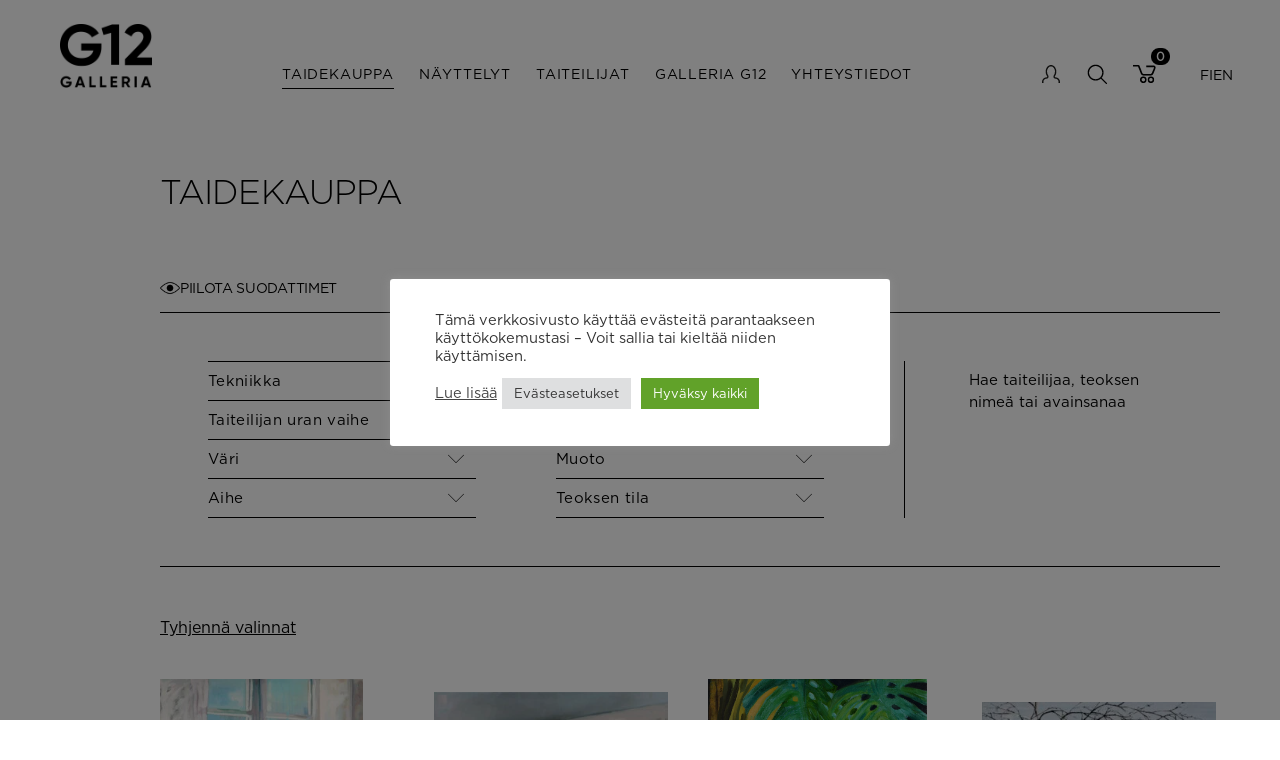

--- FILE ---
content_type: text/html; charset=UTF-8
request_url: https://www.galleria12.fi/taidekauppa/page/2/?_search_products=ihminen
body_size: 137392
content:
<!doctype html>
<html lang="fi">
  <head>
    <meta charset="utf-8">
<script type="text/javascript">
/* <![CDATA[ */
var gform;gform||(document.addEventListener("gform_main_scripts_loaded",function(){gform.scriptsLoaded=!0}),document.addEventListener("gform/theme/scripts_loaded",function(){gform.themeScriptsLoaded=!0}),window.addEventListener("DOMContentLoaded",function(){gform.domLoaded=!0}),gform={domLoaded:!1,scriptsLoaded:!1,themeScriptsLoaded:!1,isFormEditor:()=>"function"==typeof InitializeEditor,callIfLoaded:function(o){return!(!gform.domLoaded||!gform.scriptsLoaded||!gform.themeScriptsLoaded&&!gform.isFormEditor()||(gform.isFormEditor()&&console.warn("The use of gform.initializeOnLoaded() is deprecated in the form editor context and will be removed in Gravity Forms 3.1."),o(),0))},initializeOnLoaded:function(o){gform.callIfLoaded(o)||(document.addEventListener("gform_main_scripts_loaded",()=>{gform.scriptsLoaded=!0,gform.callIfLoaded(o)}),document.addEventListener("gform/theme/scripts_loaded",()=>{gform.themeScriptsLoaded=!0,gform.callIfLoaded(o)}),window.addEventListener("DOMContentLoaded",()=>{gform.domLoaded=!0,gform.callIfLoaded(o)}))},hooks:{action:{},filter:{}},addAction:function(o,r,e,t){gform.addHook("action",o,r,e,t)},addFilter:function(o,r,e,t){gform.addHook("filter",o,r,e,t)},doAction:function(o){gform.doHook("action",o,arguments)},applyFilters:function(o){return gform.doHook("filter",o,arguments)},removeAction:function(o,r){gform.removeHook("action",o,r)},removeFilter:function(o,r,e){gform.removeHook("filter",o,r,e)},addHook:function(o,r,e,t,n){null==gform.hooks[o][r]&&(gform.hooks[o][r]=[]);var d=gform.hooks[o][r];null==n&&(n=r+"_"+d.length),gform.hooks[o][r].push({tag:n,callable:e,priority:t=null==t?10:t})},doHook:function(r,o,e){var t;if(e=Array.prototype.slice.call(e,1),null!=gform.hooks[r][o]&&((o=gform.hooks[r][o]).sort(function(o,r){return o.priority-r.priority}),o.forEach(function(o){"function"!=typeof(t=o.callable)&&(t=window[t]),"action"==r?t.apply(null,e):e[0]=t.apply(null,e)})),"filter"==r)return e[0]},removeHook:function(o,r,t,n){var e;null!=gform.hooks[o][r]&&(e=(e=gform.hooks[o][r]).filter(function(o,r,e){return!!(null!=n&&n!=o.tag||null!=t&&t!=o.priority)}),gform.hooks[o][r]=e)}});
/* ]]> */
</script>

    <meta http-equiv="x-ua-compatible" content="ie=edge">
    <meta name="viewport" content="width=device-width, initial-scale=1, shrink-to-fit=no">
    <meta name='robots' content='index, follow, max-image-preview:large, max-snippet:-1, max-video-preview:-1' />

	<!-- This site is optimized with the Yoast SEO plugin v26.7 - https://yoast.com/wordpress/plugins/seo/ -->
	<title>Taidekauppa - Sivu 2 13:stä - Galleria G12</title>
	<link rel="canonical" href="https://www.galleria12.fi/taidekauppa/page/2/" />
	<link rel="prev" href="https://www.galleria12.fi/taidekauppa/" />
	<link rel="next" href="https://www.galleria12.fi/taidekauppa/page/3/" />
	<meta property="og:locale" content="fi_FI" />
	<meta property="og:type" content="article" />
	<meta property="og:title" content="Taidekauppa - Sivu 2 13:stä - Galleria G12" />
	<meta property="og:url" content="https://www.galleria12.fi/taidekauppa/" />
	<meta property="og:site_name" content="Galleria G12" />
	<meta property="article:modified_time" content="2021-07-05T13:22:03+00:00" />
	<meta name="twitter:card" content="summary_large_image" />
	<script type="application/ld+json" class="yoast-schema-graph">{"@context":"https://schema.org","@graph":[{"@type":"WebPage","@id":"https://www.galleria12.fi/taidekauppa/","url":"https://www.galleria12.fi/taidekauppa/","name":"Taidekauppa - Sivu 2 13:stä - Galleria G12","isPartOf":{"@id":"https://www.galleria12.fi/#website"},"primaryImageOfPage":{"@id":"https://www.galleria12.fi/taidekauppa/#primaryimage"},"image":{"@id":"https://www.galleria12.fi/taidekauppa/#primaryimage"},"thumbnailUrl":"https://www.galleria12.fi/app/uploads/2021/10/Erno-ja-kukat-netti.jpg","datePublished":"2021-07-05T12:35:01+00:00","dateModified":"2021-07-05T13:22:03+00:00","inLanguage":"fi","potentialAction":[{"@type":"ReadAction","target":["https://www.galleria12.fi/taidekauppa/"]}]},{"@type":"ImageObject","inLanguage":"fi","@id":"https://www.galleria12.fi/taidekauppa/#primaryimage","url":"https://www.galleria12.fi/app/uploads/2021/10/Erno-ja-kukat-netti.jpg","contentUrl":"https://www.galleria12.fi/app/uploads/2021/10/Erno-ja-kukat-netti.jpg","width":1051,"height":1552,"caption":"OLYMPUS DIGITAL CAMERA"},{"@type":"WebSite","@id":"https://www.galleria12.fi/#website","url":"https://www.galleria12.fi/","name":"Galleria G12","description":"G12 Helsinki","potentialAction":[{"@type":"SearchAction","target":{"@type":"EntryPoint","urlTemplate":"https://www.galleria12.fi/?s={search_term_string}"},"query-input":{"@type":"PropertyValueSpecification","valueRequired":true,"valueName":"search_term_string"}}],"inLanguage":"fi"}]}</script>
	<!-- / Yoast SEO plugin. -->


<link rel='dns-prefetch' href='//translate.google.com' />
<link rel="alternate" type="application/rss+xml" title="Galleria G12 &raquo; Tuotteet RSS-syöte" href="https://www.galleria12.fi/taidekauppa/feed/" />
<style id='wp-img-auto-sizes-contain-inline-css' type='text/css'>
img:is([sizes=auto i],[sizes^="auto," i]){contain-intrinsic-size:3000px 1500px}
/*# sourceURL=wp-img-auto-sizes-contain-inline-css */
</style>
<style id='wp-emoji-styles-inline-css' type='text/css'>

	img.wp-smiley, img.emoji {
		display: inline !important;
		border: none !important;
		box-shadow: none !important;
		height: 1em !important;
		width: 1em !important;
		margin: 0 0.07em !important;
		vertical-align: -0.1em !important;
		background: none !important;
		padding: 0 !important;
	}
/*# sourceURL=wp-emoji-styles-inline-css */
</style>
<style id='classic-theme-styles-inline-css' type='text/css'>
/*! This file is auto-generated */
.wp-block-button__link{color:#fff;background-color:#32373c;border-radius:9999px;box-shadow:none;text-decoration:none;padding:calc(.667em + 2px) calc(1.333em + 2px);font-size:1.125em}.wp-block-file__button{background:#32373c;color:#fff;text-decoration:none}
/*# sourceURL=/wp-includes/css/classic-themes.min.css */
</style>
<link rel='stylesheet' id='cookie-law-info-css' href='https://www.galleria12.fi/app/plugins/cookie-law-info/legacy/public/css/cookie-law-info-public.css?ver=3.3.9.1' type='text/css' media='all' />
<link rel='stylesheet' id='cookie-law-info-gdpr-css' href='https://www.galleria12.fi/app/plugins/cookie-law-info/legacy/public/css/cookie-law-info-gdpr.css?ver=3.3.9.1' type='text/css' media='all' />
<link rel='stylesheet' id='google-language-translator-css' href='https://www.galleria12.fi/app/plugins/google-language-translator/css/style.css?ver=6.0.20' type='text/css' media='' />
<link rel='stylesheet' id='woocommerce-layout-css' href='https://www.galleria12.fi/app/plugins/woocommerce/assets/css/woocommerce-layout.css?ver=10.4.3' type='text/css' media='all' />
<link rel='stylesheet' id='woocommerce-smallscreen-css' href='https://www.galleria12.fi/app/plugins/woocommerce/assets/css/woocommerce-smallscreen.css?ver=10.4.3' type='text/css' media='only screen and (max-width: 768px)' />
<link rel='stylesheet' id='woocommerce-general-css' href='https://www.galleria12.fi/app/plugins/woocommerce/assets/css/woocommerce.css?ver=10.4.3' type='text/css' media='all' />
<style id='woocommerce-inline-inline-css' type='text/css'>
.woocommerce form .form-row .required { visibility: visible; }
/*# sourceURL=woocommerce-inline-inline-css */
</style>
<link rel='stylesheet' id='dashicons-css' href='https://www.galleria12.fi/wp/wp-includes/css/dashicons.min.css?ver=6.9' type='text/css' media='all' />
<link rel='stylesheet' id='thwepof-public-style-css' href='https://www.galleria12.fi/app/plugins/woo-extra-product-options/public/assets/css/thwepof-public.min.css?ver=6.9' type='text/css' media='all' />
<link rel='stylesheet' id='jquery-ui-style-css' href='https://www.galleria12.fi/app/plugins/woo-extra-product-options/public/assets/css/jquery-ui/jquery-ui.css?ver=6.9' type='text/css' media='all' />
<link rel='stylesheet' id='jquery-timepicker-css' href='https://www.galleria12.fi/app/plugins/woo-extra-product-options/public/assets/js/timepicker/jquery.timepicker.css?ver=6.9' type='text/css' media='all' />
<link rel='stylesheet' id='tailwind.css-css' href='https://www.galleria12.fi/app/themes/g12-theme/dist/styles/tailwind.css?id=597c3ca059eb6b753a67' type='text/css' media='all' />
<link rel='stylesheet' id='sage/app.css-css' href='https://www.galleria12.fi/app/themes/g12-theme/dist/styles/app.css?id=e6d46d08752829990c40' type='text/css' media='all' />
<script type="text/javascript" src="https://www.galleria12.fi/wp/wp-includes/js/jquery/jquery.min.js?ver=3.7.1" id="jquery-core-js"></script>
<script type="text/javascript" src="https://www.galleria12.fi/wp/wp-includes/js/jquery/jquery-migrate.min.js?ver=3.4.1" id="jquery-migrate-js"></script>
<script type="text/javascript" id="cookie-law-info-js-extra">
/* <![CDATA[ */
var Cli_Data = {"nn_cookie_ids":[],"cookielist":[],"non_necessary_cookies":[],"ccpaEnabled":"","ccpaRegionBased":"","ccpaBarEnabled":"","strictlyEnabled":["necessary","obligatoire"],"ccpaType":"gdpr","js_blocking":"1","custom_integration":"","triggerDomRefresh":"","secure_cookies":""};
var cli_cookiebar_settings = {"animate_speed_hide":"500","animate_speed_show":"500","background":"#FFF","border":"#b1a6a6c2","border_on":"","button_1_button_colour":"#61a229","button_1_button_hover":"#4e8221","button_1_link_colour":"#fff","button_1_as_button":"1","button_1_new_win":"","button_2_button_colour":"#333","button_2_button_hover":"#292929","button_2_link_colour":"#444","button_2_as_button":"","button_2_hidebar":"","button_3_button_colour":"#dedfe0","button_3_button_hover":"#b2b2b3","button_3_link_colour":"#333333","button_3_as_button":"1","button_3_new_win":"","button_4_button_colour":"#dedfe0","button_4_button_hover":"#b2b2b3","button_4_link_colour":"#333333","button_4_as_button":"1","button_7_button_colour":"#61a229","button_7_button_hover":"#4e8221","button_7_link_colour":"#fff","button_7_as_button":"1","button_7_new_win":"","font_family":"inherit","header_fix":"","notify_animate_hide":"1","notify_animate_show":"","notify_div_id":"#cookie-law-info-bar","notify_position_horizontal":"right","notify_position_vertical":"bottom","scroll_close":"","scroll_close_reload":"","accept_close_reload":"","reject_close_reload":"","showagain_tab":"","showagain_background":"#fff","showagain_border":"#000","showagain_div_id":"#cookie-law-info-again","showagain_x_position":"100px","text":"#333333","show_once_yn":"","show_once":"10000","logging_on":"","as_popup":"","popup_overlay":"1","bar_heading_text":"","cookie_bar_as":"popup","popup_showagain_position":"bottom-right","widget_position":"left"};
var log_object = {"ajax_url":"https://www.galleria12.fi/wp/wp-admin/admin-ajax.php"};
//# sourceURL=cookie-law-info-js-extra
/* ]]> */
</script>
<script type="text/javascript" src="https://www.galleria12.fi/app/plugins/cookie-law-info/legacy/public/js/cookie-law-info-public.js?ver=3.3.9.1" id="cookie-law-info-js"></script>
<script type="text/javascript" src="https://www.galleria12.fi/app/plugins/woocommerce/assets/js/jquery-blockui/jquery.blockUI.min.js?ver=2.7.0-wc.10.4.3" id="wc-jquery-blockui-js" defer="defer" data-wp-strategy="defer"></script>
<script type="text/javascript" id="wc-add-to-cart-js-extra">
/* <![CDATA[ */
var wc_add_to_cart_params = {"ajax_url":"/wp/wp-admin/admin-ajax.php","wc_ajax_url":"/?wc-ajax=%%endpoint%%","i18n_view_cart":"N\u00e4yt\u00e4 ostoskori","cart_url":"https://www.galleria12.fi/cart/","is_cart":"","cart_redirect_after_add":"no"};
//# sourceURL=wc-add-to-cart-js-extra
/* ]]> */
</script>
<script type="text/javascript" src="https://www.galleria12.fi/app/plugins/woocommerce/assets/js/frontend/add-to-cart.min.js?ver=10.4.3" id="wc-add-to-cart-js" defer="defer" data-wp-strategy="defer"></script>
<script type="text/javascript" src="https://www.galleria12.fi/app/plugins/woocommerce/assets/js/js-cookie/js.cookie.min.js?ver=2.1.4-wc.10.4.3" id="wc-js-cookie-js" defer="defer" data-wp-strategy="defer"></script>
<script type="text/javascript" id="woocommerce-js-extra">
/* <![CDATA[ */
var woocommerce_params = {"ajax_url":"/wp/wp-admin/admin-ajax.php","wc_ajax_url":"/?wc-ajax=%%endpoint%%","i18n_password_show":"N\u00e4yt\u00e4 salasana","i18n_password_hide":"Piilota salasana"};
//# sourceURL=woocommerce-js-extra
/* ]]> */
</script>
<script type="text/javascript" src="https://www.galleria12.fi/app/plugins/woocommerce/assets/js/frontend/woocommerce.min.js?ver=10.4.3" id="woocommerce-js" defer="defer" data-wp-strategy="defer"></script>
<link rel="https://api.w.org/" href="https://www.galleria12.fi/wp-json/" /><link rel="EditURI" type="application/rsd+xml" title="RSD" href="https://www.galleria12.fi/wp/xmlrpc.php?rsd" />
<meta name="generator" content="WordPress 6.9" />
<meta name="generator" content="WooCommerce 10.4.3" />
<!-- Google tag (gtag.js) -->
<script type="text/plain" data-cli-class="cli-blocker-script"  data-cli-script-type="non-necessary" data-cli-block="true"  data-cli-element-position="head" async src="https://www.googletagmanager.com/gtag/js?id=G-V0ZN4JSC77"></script>
<script type="text/plain" data-cli-class="cli-blocker-script"  data-cli-script-type="non-necessary" data-cli-block="true"  data-cli-element-position="head">
  window.dataLayer = window.dataLayer || [];
  function gtag(){dataLayer.push(arguments);}
  gtag('js', new Date());
  gtag('config', 'G-V0ZN4JSC77');
</script><style>#google_language_translator a{display:none!important;}div.skiptranslate.goog-te-gadget{display:inline!important;}.goog-te-gadget{color:transparent!important;}.goog-te-gadget{font-size:0px!important;}.goog-branding{display:none;}.goog-tooltip{display: none!important;}.goog-tooltip:hover{display: none!important;}.goog-text-highlight{background-color:transparent!important;border:none!important;box-shadow:none!important;}#google_language_translator{display:none;}#google_language_translator select.goog-te-combo{color:#32373c;}#flags{display:none;}div.skiptranslate{display:none!important;}body{top:0px!important;}#goog-gt-{display:none!important;}font font{background-color:transparent!important;box-shadow:none!important;position:initial!important;}#glt-translate-trigger{left:20px;right:auto;}#glt-translate-trigger > span{color:#ffffff;}#glt-translate-trigger{background:#f89406;}.goog-te-gadget .goog-te-combo{width:100%;}</style>
<meta http-equiv="Content-Type" content="text/html;charset=utf-8" />

	<noscript><style>.woocommerce-product-gallery{ opacity: 1 !important; }</style></noscript>
	<link rel="icon" href="https://www.galleria12.fi/app/uploads/2022/09/cropped-g12_favicon-32x32.png" sizes="32x32" />
<link rel="icon" href="https://www.galleria12.fi/app/uploads/2022/09/cropped-g12_favicon-192x192.png" sizes="192x192" />
<link rel="apple-touch-icon" href="https://www.galleria12.fi/app/uploads/2022/09/cropped-g12_favicon-180x180.png" />
<meta name="msapplication-TileImage" content="https://www.galleria12.fi/app/uploads/2022/09/cropped-g12_favicon-270x270.png" />
		<style type="text/css" id="wp-custom-css">
			.facetwp-facet-pagination {
	margin-top: 2rem;
}

button.facetwp-load-more {
	padding: 0.6rem;
	border: 1px solid black;
}		</style>
		  <link rel='stylesheet' id='wc-blocks-style-css' href='https://www.galleria12.fi/app/plugins/woocommerce/assets/client/blocks/wc-blocks.css?ver=wc-10.4.3' type='text/css' media='all' />
<style id='global-styles-inline-css' type='text/css'>
:root{--wp--preset--aspect-ratio--square: 1;--wp--preset--aspect-ratio--4-3: 4/3;--wp--preset--aspect-ratio--3-4: 3/4;--wp--preset--aspect-ratio--3-2: 3/2;--wp--preset--aspect-ratio--2-3: 2/3;--wp--preset--aspect-ratio--16-9: 16/9;--wp--preset--aspect-ratio--9-16: 9/16;--wp--preset--color--black: #000000;--wp--preset--color--cyan-bluish-gray: #abb8c3;--wp--preset--color--white: #ffffff;--wp--preset--color--pale-pink: #f78da7;--wp--preset--color--vivid-red: #cf2e2e;--wp--preset--color--luminous-vivid-orange: #ff6900;--wp--preset--color--luminous-vivid-amber: #fcb900;--wp--preset--color--light-green-cyan: #7bdcb5;--wp--preset--color--vivid-green-cyan: #00d084;--wp--preset--color--pale-cyan-blue: #8ed1fc;--wp--preset--color--vivid-cyan-blue: #0693e3;--wp--preset--color--vivid-purple: #9b51e0;--wp--preset--color--primary: #525ddc;--wp--preset--gradient--vivid-cyan-blue-to-vivid-purple: linear-gradient(135deg,rgb(6,147,227) 0%,rgb(155,81,224) 100%);--wp--preset--gradient--light-green-cyan-to-vivid-green-cyan: linear-gradient(135deg,rgb(122,220,180) 0%,rgb(0,208,130) 100%);--wp--preset--gradient--luminous-vivid-amber-to-luminous-vivid-orange: linear-gradient(135deg,rgb(252,185,0) 0%,rgb(255,105,0) 100%);--wp--preset--gradient--luminous-vivid-orange-to-vivid-red: linear-gradient(135deg,rgb(255,105,0) 0%,rgb(207,46,46) 100%);--wp--preset--gradient--very-light-gray-to-cyan-bluish-gray: linear-gradient(135deg,rgb(238,238,238) 0%,rgb(169,184,195) 100%);--wp--preset--gradient--cool-to-warm-spectrum: linear-gradient(135deg,rgb(74,234,220) 0%,rgb(151,120,209) 20%,rgb(207,42,186) 40%,rgb(238,44,130) 60%,rgb(251,105,98) 80%,rgb(254,248,76) 100%);--wp--preset--gradient--blush-light-purple: linear-gradient(135deg,rgb(255,206,236) 0%,rgb(152,150,240) 100%);--wp--preset--gradient--blush-bordeaux: linear-gradient(135deg,rgb(254,205,165) 0%,rgb(254,45,45) 50%,rgb(107,0,62) 100%);--wp--preset--gradient--luminous-dusk: linear-gradient(135deg,rgb(255,203,112) 0%,rgb(199,81,192) 50%,rgb(65,88,208) 100%);--wp--preset--gradient--pale-ocean: linear-gradient(135deg,rgb(255,245,203) 0%,rgb(182,227,212) 50%,rgb(51,167,181) 100%);--wp--preset--gradient--electric-grass: linear-gradient(135deg,rgb(202,248,128) 0%,rgb(113,206,126) 100%);--wp--preset--gradient--midnight: linear-gradient(135deg,rgb(2,3,129) 0%,rgb(40,116,252) 100%);--wp--preset--font-size--small: 13px;--wp--preset--font-size--medium: 20px;--wp--preset--font-size--large: 36px;--wp--preset--font-size--x-large: 42px;--wp--preset--spacing--20: 0.44rem;--wp--preset--spacing--30: 0.67rem;--wp--preset--spacing--40: 1rem;--wp--preset--spacing--50: 1.5rem;--wp--preset--spacing--60: 2.25rem;--wp--preset--spacing--70: 3.38rem;--wp--preset--spacing--80: 5.06rem;--wp--preset--shadow--natural: 6px 6px 9px rgba(0, 0, 0, 0.2);--wp--preset--shadow--deep: 12px 12px 50px rgba(0, 0, 0, 0.4);--wp--preset--shadow--sharp: 6px 6px 0px rgba(0, 0, 0, 0.2);--wp--preset--shadow--outlined: 6px 6px 0px -3px rgb(255, 255, 255), 6px 6px rgb(0, 0, 0);--wp--preset--shadow--crisp: 6px 6px 0px rgb(0, 0, 0);}:where(.is-layout-flex){gap: 0.5em;}:where(.is-layout-grid){gap: 0.5em;}body .is-layout-flex{display: flex;}.is-layout-flex{flex-wrap: wrap;align-items: center;}.is-layout-flex > :is(*, div){margin: 0;}body .is-layout-grid{display: grid;}.is-layout-grid > :is(*, div){margin: 0;}:where(.wp-block-columns.is-layout-flex){gap: 2em;}:where(.wp-block-columns.is-layout-grid){gap: 2em;}:where(.wp-block-post-template.is-layout-flex){gap: 1.25em;}:where(.wp-block-post-template.is-layout-grid){gap: 1.25em;}.has-black-color{color: var(--wp--preset--color--black) !important;}.has-cyan-bluish-gray-color{color: var(--wp--preset--color--cyan-bluish-gray) !important;}.has-white-color{color: var(--wp--preset--color--white) !important;}.has-pale-pink-color{color: var(--wp--preset--color--pale-pink) !important;}.has-vivid-red-color{color: var(--wp--preset--color--vivid-red) !important;}.has-luminous-vivid-orange-color{color: var(--wp--preset--color--luminous-vivid-orange) !important;}.has-luminous-vivid-amber-color{color: var(--wp--preset--color--luminous-vivid-amber) !important;}.has-light-green-cyan-color{color: var(--wp--preset--color--light-green-cyan) !important;}.has-vivid-green-cyan-color{color: var(--wp--preset--color--vivid-green-cyan) !important;}.has-pale-cyan-blue-color{color: var(--wp--preset--color--pale-cyan-blue) !important;}.has-vivid-cyan-blue-color{color: var(--wp--preset--color--vivid-cyan-blue) !important;}.has-vivid-purple-color{color: var(--wp--preset--color--vivid-purple) !important;}.has-black-background-color{background-color: var(--wp--preset--color--black) !important;}.has-cyan-bluish-gray-background-color{background-color: var(--wp--preset--color--cyan-bluish-gray) !important;}.has-white-background-color{background-color: var(--wp--preset--color--white) !important;}.has-pale-pink-background-color{background-color: var(--wp--preset--color--pale-pink) !important;}.has-vivid-red-background-color{background-color: var(--wp--preset--color--vivid-red) !important;}.has-luminous-vivid-orange-background-color{background-color: var(--wp--preset--color--luminous-vivid-orange) !important;}.has-luminous-vivid-amber-background-color{background-color: var(--wp--preset--color--luminous-vivid-amber) !important;}.has-light-green-cyan-background-color{background-color: var(--wp--preset--color--light-green-cyan) !important;}.has-vivid-green-cyan-background-color{background-color: var(--wp--preset--color--vivid-green-cyan) !important;}.has-pale-cyan-blue-background-color{background-color: var(--wp--preset--color--pale-cyan-blue) !important;}.has-vivid-cyan-blue-background-color{background-color: var(--wp--preset--color--vivid-cyan-blue) !important;}.has-vivid-purple-background-color{background-color: var(--wp--preset--color--vivid-purple) !important;}.has-black-border-color{border-color: var(--wp--preset--color--black) !important;}.has-cyan-bluish-gray-border-color{border-color: var(--wp--preset--color--cyan-bluish-gray) !important;}.has-white-border-color{border-color: var(--wp--preset--color--white) !important;}.has-pale-pink-border-color{border-color: var(--wp--preset--color--pale-pink) !important;}.has-vivid-red-border-color{border-color: var(--wp--preset--color--vivid-red) !important;}.has-luminous-vivid-orange-border-color{border-color: var(--wp--preset--color--luminous-vivid-orange) !important;}.has-luminous-vivid-amber-border-color{border-color: var(--wp--preset--color--luminous-vivid-amber) !important;}.has-light-green-cyan-border-color{border-color: var(--wp--preset--color--light-green-cyan) !important;}.has-vivid-green-cyan-border-color{border-color: var(--wp--preset--color--vivid-green-cyan) !important;}.has-pale-cyan-blue-border-color{border-color: var(--wp--preset--color--pale-cyan-blue) !important;}.has-vivid-cyan-blue-border-color{border-color: var(--wp--preset--color--vivid-cyan-blue) !important;}.has-vivid-purple-border-color{border-color: var(--wp--preset--color--vivid-purple) !important;}.has-vivid-cyan-blue-to-vivid-purple-gradient-background{background: var(--wp--preset--gradient--vivid-cyan-blue-to-vivid-purple) !important;}.has-light-green-cyan-to-vivid-green-cyan-gradient-background{background: var(--wp--preset--gradient--light-green-cyan-to-vivid-green-cyan) !important;}.has-luminous-vivid-amber-to-luminous-vivid-orange-gradient-background{background: var(--wp--preset--gradient--luminous-vivid-amber-to-luminous-vivid-orange) !important;}.has-luminous-vivid-orange-to-vivid-red-gradient-background{background: var(--wp--preset--gradient--luminous-vivid-orange-to-vivid-red) !important;}.has-very-light-gray-to-cyan-bluish-gray-gradient-background{background: var(--wp--preset--gradient--very-light-gray-to-cyan-bluish-gray) !important;}.has-cool-to-warm-spectrum-gradient-background{background: var(--wp--preset--gradient--cool-to-warm-spectrum) !important;}.has-blush-light-purple-gradient-background{background: var(--wp--preset--gradient--blush-light-purple) !important;}.has-blush-bordeaux-gradient-background{background: var(--wp--preset--gradient--blush-bordeaux) !important;}.has-luminous-dusk-gradient-background{background: var(--wp--preset--gradient--luminous-dusk) !important;}.has-pale-ocean-gradient-background{background: var(--wp--preset--gradient--pale-ocean) !important;}.has-electric-grass-gradient-background{background: var(--wp--preset--gradient--electric-grass) !important;}.has-midnight-gradient-background{background: var(--wp--preset--gradient--midnight) !important;}.has-small-font-size{font-size: var(--wp--preset--font-size--small) !important;}.has-medium-font-size{font-size: var(--wp--preset--font-size--medium) !important;}.has-large-font-size{font-size: var(--wp--preset--font-size--large) !important;}.has-x-large-font-size{font-size: var(--wp--preset--font-size--x-large) !important;}
/*# sourceURL=global-styles-inline-css */
</style>
<link rel='stylesheet' id='gform_basic-css' href='https://www.galleria12.fi/app/plugins/gravityforms/assets/css/dist/basic.min.css?ver=2.9.24.2' type='text/css' media='all' />
<link rel='stylesheet' id='gform_theme_components-css' href='https://www.galleria12.fi/app/plugins/gravityforms/assets/css/dist/theme-components.min.css?ver=2.9.24.2' type='text/css' media='all' />
<link rel='stylesheet' id='gform_theme-css' href='https://www.galleria12.fi/app/plugins/gravityforms/assets/css/dist/theme.min.css?ver=2.9.24.2' type='text/css' media='all' />
</head>

  
  <body class="archive paged post-type-archive post-type-archive-product wp-embed-responsive paged-2 post-type-paged-2 wp-theme-g12-theme theme-g12-theme woocommerce-shop woocommerce woocommerce-page woocommerce-no-js">
        
    <!-- <span class="progress"></span> -->

    <!-- Removed page-transition for now -->
    <div id="app" class="" data-ajax="https://www.galleria12.fi/wp/wp-admin/admin-ajax.php">
      <header class="banner py-6 top-0 w-full bg-white hover:bg-white z-10 fixed">
  <div class="container container-banner">
    <a class="brand" href="https://www.galleria12.fi/">
      <img src="https://www.galleria12.fi/app/themes/g12-theme/resources/assets/images/logo.jpg" alt="">
    </a>

    <div class="navigations flex items-center justify-between lg:w-full lg:gap-x-10">
      <nav class="nav-primary hidden lg:block">
                  <div class="menu-paavalikko-fi-container"><ul id="menu-paavalikko-fi" class="nav flex align-items-center uppercase text-lg"><li id="menu-item-45" class="menu-item menu-item-type-post_type menu-item-object-page current-menu-item current_page_item menu-item-45"><a href="https://www.galleria12.fi/taidekauppa/" aria-current="page">Taidekauppa</a></li>
<li id="menu-item-44" class="menu-item menu-item-type-post_type menu-item-object-page menu-item-44"><a href="https://www.galleria12.fi/nayttelyt/">Näyttelyt</a></li>
<li id="menu-item-46" class="menu-item menu-item-type-post_type menu-item-object-page menu-item-46"><a href="https://www.galleria12.fi/taiteilijat/">Taiteilijat</a></li>
<li id="menu-item-42" class="menu-item menu-item-type-post_type menu-item-object-page menu-item-42"><a href="https://www.galleria12.fi/galleria/">Galleria G12</a></li>
<li id="menu-item-47" class="menu-item menu-item-type-post_type menu-item-object-page menu-item-47"><a href="https://www.galleria12.fi/yhteystiedot/">Yhteystiedot</a></li>
</ul></div>
              </nav>
  
      <nav class="nav-user block mr-6 lg:mr-0">
                  <div class="menu-user-navigation-container"><ul id="menu-user-navigation" class="nav flex align-items-center uppercase text-lg"><li id="menu-item-172" class="link-account menu-item menu-item-type-post_type menu-item-object-page menu-item-172"><a href="https://www.galleria12.fi/my-account/">My account</a></li>
<li id="menu-item-176" class="link-search menu-item menu-item-type-custom menu-item-object-custom menu-item-176"><a href="#">search</a></li>
<li id="menu-item-173" class="link-cart menu-item menu-item-type-post_type menu-item-object-page menu-item-173"><a href="https://www.galleria12.fi/cart/">Cart</a></li>
</ul></div>
          <div class="lang-wrapper hidden lg:flex">
            <a href='#' class='nturl notranslate fi Finnish single-language flag' title='Finnish'>FI</a>            <a href='#' class='nturl notranslate en united-states single-language flag' title='English'>EN</a>          </div>
              </nav>

      <nav class="nav-mobile block lg:hidden">
        <div class="overlay z-10"></div>
        <button class="hamburger hamburger--collapse" type="button">
          <span class="hamburger-box">
            <span class="hamburger-inner"></span>
          </span>
        </button>

        <div class="mobile-menu-wrapper flex flex-col items-center fixed h-full w-11/12 bg-white right-0 top-0 z-20">

          <a class="brand p-10" href="https://www.galleria12.fi/">
            <img src="https://www.galleria12.fi/app/themes/g12-theme/resources/assets/images/logo.jpg" alt="">
          </a>

          <a href="javascript:;" data-ignore="ignore" class="close-mobile absolute right-8 top-8">
            <img src="https://www.galleria12.fi/app/themes/g12-theme/resources/assets/images/close.svg" alt="">
          </a>

          <div class="menu-wrapper text-center">
                      <div class="menu-paavalikko-fi-container"><ul id="menu-paavalikko-fi-1" class="nav flex flex-col align-items-center uppercase text-lg"><li class="menu-item menu-item-type-post_type menu-item-object-page current-menu-item current_page_item menu-item-45"><a href="https://www.galleria12.fi/taidekauppa/" aria-current="page">Taidekauppa</a></li>
<li class="menu-item menu-item-type-post_type menu-item-object-page menu-item-44"><a href="https://www.galleria12.fi/nayttelyt/">Näyttelyt</a></li>
<li class="menu-item menu-item-type-post_type menu-item-object-page menu-item-46"><a href="https://www.galleria12.fi/taiteilijat/">Taiteilijat</a></li>
<li class="menu-item menu-item-type-post_type menu-item-object-page menu-item-42"><a href="https://www.galleria12.fi/galleria/">Galleria G12</a></li>
<li class="menu-item menu-item-type-post_type menu-item-object-page menu-item-47"><a href="https://www.galleria12.fi/yhteystiedot/">Yhteystiedot</a></li>
</ul></div>
            <div class="lang-wrapper flex gap-4 mt-4 justify-center">
              <a href='#' class='nturl notranslate fi Finnish single-language flag' title='Finnish'>FI</a>              <a href='#' class='nturl notranslate en united-states single-language flag' title='English'>EN</a>            </div>
                    </div>
        </div>


        

      </nav>
    </div>
  </div>
    <span class="g12_cart_count" data-cart-count="0"></span>
</header>



<div class="content-wrapper">
  <main class="main">
    <div class="container-wide">
  <div id="primary" class="content-area"><main id="main" class="site-main" role="main">
  <header class="woocommerce-products-header">
          <h1 class="woocommerce-products-header__title page-title mb-6 lg:mb-12">Taidekauppa</h1>
    
      </header>
  <div class="filter-section" x-data="{ filters: true }">

    <div class="toggler border-b border-black pb-2">
      <a x-show="filters === false" @click="filters = true" class="filter-toggle flex items-center gap-x-3" href="#">
        <img class="w-5" src="https://www.galleria12.fi/app/themes/g12-theme/dist/images/hide.png" alt="">
        Näytä suodattimet      </a>
      <a x-show="filters === true" @click="filters = false" class="filter-toggle flex items-center gap-x-3" href="#">
        <img class="w-5" src="https://www.galleria12.fi/app/themes/g12-theme/dist/images/show.png" alt="">
        Piilota suodattimet      </a>
    </div>

    <div x-show.transition="filters" class="filters py-2 lg:py-12 border-b border-black" x-transition>
      <div class="facets grid grid-cols-1 lg:grid-cols-3 lg:mx-12 gap-y-2 lg:gap-y-0 lg:gap-x-10 xl:gap-x-20">
        <div class="section-one flex flex-col gap-y-2 lg:border-t border-black">
                      <div class="single-facet border-b border-black" x-data="{ tekniikka: false }">
                <a class="single-facet-toggle py-2 mr-3 flex justify-between items-center" @click="tekniikka = !tekniikka" href="#">
                    <span class="label">Tekniikka</span>
                    <img x-show="tekniikka === false" class="w-4" src="https://www.galleria12.fi/app/themes/g12-theme/resources/assets/images/caret-down.svg" alt="">
                    <img x-show="tekniikka === true" class="w-4" src="https://www.galleria12.fi/app/themes/g12-theme/resources/assets/images/caret-up.svg" alt="">
                </a>
                <div style="display:none" class="facet mb-2">
                                            <div class="facetwp-facet facetwp-facet-tekniikka facetwp-type-checkboxes" data-name="tekniikka" data-type="checkboxes"></div>                                    </div>
            </div>
         
                      <div class="single-facet border-b border-black" x-data="{ uran_vaihe: false }">
                <a class="single-facet-toggle py-2 mr-3 flex justify-between items-center" @click="uran_vaihe = !uran_vaihe" href="#">
                    <span class="label">Taiteilijan uran vaihe</span>
                    <img x-show="uran_vaihe === false" class="w-4" src="https://www.galleria12.fi/app/themes/g12-theme/resources/assets/images/caret-down.svg" alt="">
                    <img x-show="uran_vaihe === true" class="w-4" src="https://www.galleria12.fi/app/themes/g12-theme/resources/assets/images/caret-up.svg" alt="">
                </a>
                <div style="display:none" class="facet mb-2">
                                            <div class="facetwp-facet facetwp-facet-uran_vaihe facetwp-type-checkboxes" data-name="uran_vaihe" data-type="checkboxes"></div>                                    </div>
            </div>
                              <div class="single-facet border-b border-black" x-data="{ vari: false }">
                <a class="single-facet-toggle py-2 mr-3 flex justify-between items-center" @click="vari = !vari" href="#">
                    <span class="label">Väri</span>
                    <img x-show="vari === false" class="w-4" src="https://www.galleria12.fi/app/themes/g12-theme/resources/assets/images/caret-down.svg" alt="">
                    <img x-show="vari === true" class="w-4" src="https://www.galleria12.fi/app/themes/g12-theme/resources/assets/images/caret-up.svg" alt="">
                </a>
                <div style="display:none" class="facet mb-2">
                                            <div class="facetwp-facet facetwp-facet-vari facetwp-type-checkboxes" data-name="vari" data-type="checkboxes"></div>                                    </div>
            </div>
                              <div class="single-facet border-b border-black" x-data="{ aihe: false }">
                <a class="single-facet-toggle py-2 mr-3 flex justify-between items-center" @click="aihe = !aihe" href="#">
                    <span class="label">Aihe</span>
                    <img x-show="aihe === false" class="w-4" src="https://www.galleria12.fi/app/themes/g12-theme/resources/assets/images/caret-down.svg" alt="">
                    <img x-show="aihe === true" class="w-4" src="https://www.galleria12.fi/app/themes/g12-theme/resources/assets/images/caret-up.svg" alt="">
                </a>
                <div style="display:none" class="facet mb-2">
                                            <div class="facetwp-facet facetwp-facet-aihe facetwp-type-checkboxes" data-name="aihe" data-type="checkboxes"></div>                                    </div>
            </div>
                </div>
        <div class="section-two flex flex-col gap-y-2 lg:border-t border-black">
                      <div class="single-facet border-b border-black" x-data="{ hinta: false }">
                <a class="single-facet-toggle py-2 mr-3 flex justify-between items-center" @click="hinta = !hinta" href="#">
                    <span class="label">Hinta</span>
                    <img x-show="hinta === false" class="w-4" src="https://www.galleria12.fi/app/themes/g12-theme/resources/assets/images/caret-down.svg" alt="">
                    <img x-show="hinta === true" class="w-4" src="https://www.galleria12.fi/app/themes/g12-theme/resources/assets/images/caret-up.svg" alt="">
                </a>
                <div style="display:none" class="facet mb-2">
                                            <div class="facetwp-facet facetwp-facet-hinta facetwp-type-slider" data-name="hinta" data-type="slider"></div>                                    </div>
            </div>
                              <div class="single-facet border-b border-black" x-data="{ koko_width: false }">
                <a class="single-facet-toggle py-2 mr-3 flex justify-between items-center" @click="koko_width = !koko_width" href="#">
                    <span class="label">Koko</span>
                    <img x-show="koko_width === false" class="w-4" src="https://www.galleria12.fi/app/themes/g12-theme/resources/assets/images/caret-down.svg" alt="">
                    <img x-show="koko_width === true" class="w-4" src="https://www.galleria12.fi/app/themes/g12-theme/resources/assets/images/caret-up.svg" alt="">
                </a>
                <div style="display:none" class="facet mb-2">
                                            <div class="number-range flex gap-3">
                            <span class="wrap">
                                <p class="text-xs">Korkeus (cm)</p>
                                <div class="facetwp-facet facetwp-facet-koko_height facetwp-type-number_range" data-name="koko_height" data-type="number_range"></div>                            </span>
                            <span class="wrap">
                                <p class="text-xs">Leveys (cm)</p>
                                <div class="facetwp-facet facetwp-facet-koko_width facetwp-type-number_range" data-name="koko_width" data-type="number_range"></div>                            </span>
                            <span class="wrap">
                                <p class="text-xs">Syvyys (cm)</p>
                                <div class="facetwp-facet facetwp-facet-koko_length facetwp-type-number_range" data-name="koko_length" data-type="number_range"></div>                            </span>
                        </div>
                                    </div>
            </div>
                              <div class="single-facet border-b border-black" x-data="{ muoto: false }">
                <a class="single-facet-toggle py-2 mr-3 flex justify-between items-center" @click="muoto = !muoto" href="#">
                    <span class="label">Muoto</span>
                    <img x-show="muoto === false" class="w-4" src="https://www.galleria12.fi/app/themes/g12-theme/resources/assets/images/caret-down.svg" alt="">
                    <img x-show="muoto === true" class="w-4" src="https://www.galleria12.fi/app/themes/g12-theme/resources/assets/images/caret-up.svg" alt="">
                </a>
                <div style="display:none" class="facet mb-2">
                                            <div class="facetwp-facet facetwp-facet-muoto facetwp-type-checkboxes" data-name="muoto" data-type="checkboxes"></div>                                    </div>
            </div>
                              <div class="single-facet border-b border-black" x-data="{ teoksen_tila: false }">
                <a class="single-facet-toggle py-2 mr-3 flex justify-between items-center" @click="teoksen_tila = !teoksen_tila" href="#">
                    <span class="label">Teoksen tila</span>
                    <img x-show="teoksen_tila === false" class="w-4" src="https://www.galleria12.fi/app/themes/g12-theme/resources/assets/images/caret-down.svg" alt="">
                    <img x-show="teoksen_tila === true" class="w-4" src="https://www.galleria12.fi/app/themes/g12-theme/resources/assets/images/caret-up.svg" alt="">
                </a>
                <div style="display:none" class="facet mb-2">
                                            <div class="facetwp-facet facetwp-facet-teoksen_tila facetwp-type-checkboxes" data-name="teoksen_tila" data-type="checkboxes"></div>                                    </div>
            </div>
                </div>
        <div class="section-three lg:pl-16 lg:border-l border-black my-8 lg:my-0">
          <div class="search-input">
            <div class="facetwp-facet facetwp-facet-search_products facetwp-type-search" data-name="search_products" data-type="search"></div>            <span class="text block mt-2 font-smaller">Hae taiteilijaa, teoksen nimeä tai avainsanaa</span>
          </div>
        </div>
      </div>
    </div>

    <div class="user-selections mt-6 lg:mt-12">
      <span class="fwp-reset-button">Tyhjennä valinnat</span>
      <div class="facetwp-selections"></div>    </div>
  </div>


  <div class="product-loop mb-12 lg:mb-24">

    <div class="sort float-right">
      <div class="facetwp-sort"></div>    </div>

      <div class="woocommerce-notices-wrapper"></div><p class="woocommerce-result-count">
	<div class="facetwp-facet facetwp-facet-results_count facetwp-type-pager" data-name="results_count" data-type="pager"></div></p>
<form class="woocommerce-ordering" method="get">
	<select name="orderby" class="orderby" aria-label="Järjestys kaupassa">
					<option value="popularity" >Lajittelu: ostetuin ensin</option>
					<option value="date"  selected='selected'>Järjestä uusimman mukaan</option>
					<option value="price" >Lajittelu: halvin ensin</option>
					<option value="price-desc" >Lajittelu: kallein ensin</option>
			</select>
	<input type="hidden" name="paged" value="1" />
	<input type="hidden" name="_search_products" value="ihminen" /></form>
<ul class="products columns-4">

                  <!--fwp-loop-->
<li class="product type-product post-6831 status-publish first instock product_cat-uncategorized product_tag-arki product_tag-esittava product_tag-ihminen product_tag-interioori has-post-thumbnail taxable shipping-taxable purchasable product-type-simple" data-aos="fade-up" data-aos-duration="1000" data-aos-anchor-placement="top-bottom">
	<a href="https://www.galleria12.fi/product/erno-ja-kukat/" class="woocommerce-LoopProduct-link woocommerce-loop-product__link"><div class="loop-image-wrap mb-3"><img width="300" height="443" src="https://www.galleria12.fi/app/uploads/2021/10/Erno-ja-kukat-netti-300x443.jpg" class="attachment-product-loop size-product-loop" alt="Erno ja kukat" decoding="async" fetchpriority="high" srcset="https://www.galleria12.fi/app/uploads/2021/10/Erno-ja-kukat-netti-300x443.jpg 300w, https://www.galleria12.fi/app/uploads/2021/10/Erno-ja-kukat-netti-203x300.jpg 203w, https://www.galleria12.fi/app/uploads/2021/10/Erno-ja-kukat-netti-693x1024.jpg 693w, https://www.galleria12.fi/app/uploads/2021/10/Erno-ja-kukat-netti-768x1134.jpg 768w, https://www.galleria12.fi/app/uploads/2021/10/Erno-ja-kukat-netti-1040x1536.jpg 1040w, https://www.galleria12.fi/app/uploads/2021/10/Erno-ja-kukat-netti-264x390.jpg 264w, https://www.galleria12.fi/app/uploads/2021/10/Erno-ja-kukat-netti-900x1329.jpg 900w, https://www.galleria12.fi/app/uploads/2021/10/Erno-ja-kukat-netti-600x886.jpg 600w, https://www.galleria12.fi/app/uploads/2021/10/Erno-ja-kukat-netti.jpg 1051w" sizes="(max-width: 300px) 100vw, 300px" /></div><h2 class="product-loop-author_title">Pajunen Laura</h2><h2 class="woocommerce-loop-product__title capitalize">Erno ja kukat</h2>        <div class="product-meta flex flex-col gap-y-1 pt-1 text-sm">
            
                            <span class="year">2021</span>
                                        <span class="size">180 x 120 cm</span>
            
                            <span class="tekniikka">
                                                                        Maalaus, öljy                                                            </span>
                                                            <span class="g12-price">3100 € tai 129 €/kk</span>
                            
        </div>
</a></li>
              <li class="product type-product post-6829 status-publish instock product_cat-uncategorized product_tag-elain product_tag-esittava product_tag-ihminen product_tag-interioori has-post-thumbnail taxable shipping-taxable purchasable product-type-simple" data-aos="fade-up" data-aos-duration="1000" data-aos-anchor-placement="top-bottom">
	<a href="https://www.galleria12.fi/product/ella-ja-fredde/" class="woocommerce-LoopProduct-link woocommerce-loop-product__link"><div class="loop-image-wrap mb-3"><img width="300" height="369" src="https://www.galleria12.fi/app/uploads/2021/10/Ella-ja-Fredde--300x369.jpg" class="attachment-product-loop size-product-loop" alt="Ella ja Fredde" decoding="async" srcset="https://www.galleria12.fi/app/uploads/2021/10/Ella-ja-Fredde--300x369.jpg 300w, https://www.galleria12.fi/app/uploads/2021/10/Ella-ja-Fredde--244x300.jpg 244w, https://www.galleria12.fi/app/uploads/2021/10/Ella-ja-Fredde--833x1024.jpg 833w, https://www.galleria12.fi/app/uploads/2021/10/Ella-ja-Fredde--768x944.jpg 768w, https://www.galleria12.fi/app/uploads/2021/10/Ella-ja-Fredde--1250x1536.jpg 1250w, https://www.galleria12.fi/app/uploads/2021/10/Ella-ja-Fredde--317x390.jpg 317w, https://www.galleria12.fi/app/uploads/2021/10/Ella-ja-Fredde--900x1106.jpg 900w, https://www.galleria12.fi/app/uploads/2021/10/Ella-ja-Fredde--1200x1475.jpg 1200w, https://www.galleria12.fi/app/uploads/2021/10/Ella-ja-Fredde--600x738.jpg 600w, https://www.galleria12.fi/app/uploads/2021/10/Ella-ja-Fredde-.jpg 1627w" sizes="(max-width: 300px) 100vw, 300px" /></div><h2 class="product-loop-author_title">Pajunen Laura</h2><h2 class="woocommerce-loop-product__title capitalize">Ella ja Fredde</h2>        <div class="product-meta flex flex-col gap-y-1 pt-1 text-sm">
            
                            <span class="year">2021</span>
                                        <span class="size">100 x 81 cm</span>
            
                            <span class="tekniikka">
                                                                        öljy                                                            </span>
                                                            <span class="g12-price">2200 € tai 92 €/kk</span>
                            
        </div>
</a></li>
              <li class="product type-product post-6771 status-publish instock product_cat-uncategorized product_tag-ihminen product_tag-luonto has-post-thumbnail taxable shipping-taxable purchasable product-type-simple" data-aos="fade-up" data-aos-duration="1000" data-aos-anchor-placement="top-bottom">
	<a href="https://www.galleria12.fi/product/kaikenlapaiseva-2/" class="woocommerce-LoopProduct-link woocommerce-loop-product__link"><div class="loop-image-wrap mb-3"><img width="1" height="1" src="https://www.galleria12.fi/app/uploads/2021/10/Kaikenläpäisevä_2021SiniAnttilaRodriguez-kopio.png" class="attachment-product-loop size-product-loop" alt="Kaikenläpäisevä" decoding="async" /></div><h2 class="product-loop-author_title">Anttila-Rodriguez Sini</h2><h2 class="woocommerce-loop-product__title capitalize">Kaikenläpäisevä</h2>        <div class="product-meta flex flex-col gap-y-1 pt-1 text-sm">
            
                            <span class="year">2021</span>
                                        <span class="size">72 x 52 x 4 cm</span>
            
                            <span class="tekniikka">
                                                                        Maalaus, öljy                                                            </span>
                                                            <span class="g12-price">1400 € tai 58 €/kk</span>
                            
        </div>
</a></li>
              <li class="product type-product post-6766 status-publish last instock product_cat-uncategorized product_tag-ihminen product_tag-perhe product_tag-puu has-post-thumbnail taxable shipping-taxable purchasable product-type-simple" data-aos="fade-up" data-aos-duration="1000" data-aos-anchor-placement="top-bottom">
	<a href="https://www.galleria12.fi/product/isan-tytot-2/" class="woocommerce-LoopProduct-link woocommerce-loop-product__link"><div class="loop-image-wrap mb-3"><img width="300" height="356" src="https://www.galleria12.fi/app/uploads/2021/10/2553-2791-isantytot-1-300x356.jpg" class="attachment-product-loop size-product-loop" alt="Isän tytöt" decoding="async" loading="lazy" srcset="https://www.galleria12.fi/app/uploads/2021/10/2553-2791-isantytot-1-300x356.jpg 300w, https://www.galleria12.fi/app/uploads/2021/10/2553-2791-isantytot-1-253x300.jpg 253w, https://www.galleria12.fi/app/uploads/2021/10/2553-2791-isantytot-1-329x390.jpg 329w, https://www.galleria12.fi/app/uploads/2021/10/2553-2791-isantytot-1-600x711.jpg 600w, https://www.galleria12.fi/app/uploads/2021/10/2553-2791-isantytot-1.jpg 700w" sizes="auto, (max-width: 300px) 100vw, 300px" /></div><h2 class="product-loop-author_title">Anttila-Rodriguez Sini</h2><h2 class="woocommerce-loop-product__title capitalize">Isän tytöt</h2>        <div class="product-meta flex flex-col gap-y-1 pt-1 text-sm">
            
                            <span class="year">2014</span>
                                        <span class="size">190 x 160 x 4 cm</span>
            
                            <span class="tekniikka">
                                                                        Maalaus, sekatekniikka                                                            </span>
                                                            <span class="g12-price">3900 € tai 163 €/kk</span>
                            
        </div>
</a></li>
              <li class="product type-product post-3221 status-publish first instock product_cat-uncategorized product_tag-hahmot product_tag-ihminen has-post-thumbnail purchasable product-type-simple" data-aos="fade-up" data-aos-duration="1000" data-aos-anchor-placement="top-bottom">
	<a href="https://www.galleria12.fi/product/smileys/" class="woocommerce-LoopProduct-link woocommerce-loop-product__link"><div class="loop-image-wrap mb-3"><img width="300" height="302" src="https://www.galleria12.fi/app/uploads/2021/10/1694-1873-smileys-300x302.jpg" class="attachment-product-loop size-product-loop" alt="Smileys" decoding="async" loading="lazy" srcset="https://www.galleria12.fi/app/uploads/2021/10/1694-1873-smileys-300x302.jpg 300w, https://www.galleria12.fi/app/uploads/2021/10/1694-1873-smileys-298x300.jpg 298w, https://www.galleria12.fi/app/uploads/2021/10/1694-1873-smileys-150x150.jpg 150w, https://www.galleria12.fi/app/uploads/2021/10/1694-1873-smileys-387x390.jpg 387w, https://www.galleria12.fi/app/uploads/2021/10/1694-1873-smileys-100x100.jpg 100w, https://www.galleria12.fi/app/uploads/2021/10/1694-1873-smileys.jpg 596w" sizes="auto, (max-width: 300px) 100vw, 300px" /></div><h2 class="product-loop-author_title">Vahvaselkä Hanna</h2><h2 class="woocommerce-loop-product__title capitalize">Smileys</h2>        <div class="product-meta flex flex-col gap-y-1 pt-1 text-sm">
            
                            <span class="year">2008</span>
                                        <span class="size">100 x 100 x 10 cm</span>
            
                            <span class="tekniikka">
                                                                        Maalaus, puupohja, sekatekniikka                                                            </span>
                                                            <span class="g12-price">2200.00 € tai 92 €/kk</span>
                            
        </div>
</a></li>
              <li class="product type-product post-3219 status-publish instock product_cat-uncategorized product_tag-ihminen has-post-thumbnail purchasable product-type-simple" data-aos="fade-up" data-aos-duration="1000" data-aos-anchor-placement="top-bottom">
	<a href="https://www.galleria12.fi/product/pitka-yo/" class="woocommerce-LoopProduct-link woocommerce-loop-product__link"><div class="loop-image-wrap mb-3"><img width="300" height="248" src="https://www.galleria12.fi/app/uploads/2021/10/1693-1872-pitkyo-300x248.jpg" class="attachment-product-loop size-product-loop" alt="Pitkä yö" decoding="async" loading="lazy" srcset="https://www.galleria12.fi/app/uploads/2021/10/1693-1872-pitkyo-300x248.jpg 300w, https://www.galleria12.fi/app/uploads/2021/10/1693-1872-pitkyo-471x390.jpg 471w, https://www.galleria12.fi/app/uploads/2021/10/1693-1872-pitkyo.jpg 500w" sizes="auto, (max-width: 300px) 100vw, 300px" /></div><h2 class="product-loop-author_title">Vahvaselkä Hanna</h2><h2 class="woocommerce-loop-product__title capitalize">Pitkä yö</h2>        <div class="product-meta flex flex-col gap-y-1 pt-1 text-sm">
            
                            <span class="year">2005</span>
                                        <span class="size">100 x 120 x 10 cm</span>
            
                            <span class="tekniikka">
                                                                        Maalaus, puupohja, sekatekniikka                                                            </span>
                                                            <span class="g12-price">2200.00 € tai 92 €/kk</span>
                            
        </div>
</a></li>
              <li class="product type-product post-3213 status-publish instock product_cat-uncategorized product_tag-ihminen has-post-thumbnail purchasable product-type-simple" data-aos="fade-up" data-aos-duration="1000" data-aos-anchor-placement="top-bottom">
	<a href="https://www.galleria12.fi/product/leikki-2/" class="woocommerce-LoopProduct-link woocommerce-loop-product__link"><div class="loop-image-wrap mb-3"><img width="300" height="240" src="https://www.galleria12.fi/app/uploads/2021/10/1692-1871-leikki2009-300x240.jpg" class="attachment-product-loop size-product-loop" alt="Leikki" decoding="async" loading="lazy" srcset="https://www.galleria12.fi/app/uploads/2021/10/1692-1871-leikki2009-300x240.jpg 300w, https://www.galleria12.fi/app/uploads/2021/10/1692-1871-leikki2009-489x390.jpg 489w, https://www.galleria12.fi/app/uploads/2021/10/1692-1871-leikki2009.jpg 600w" sizes="auto, (max-width: 300px) 100vw, 300px" /></div><h2 class="product-loop-author_title">Vahvaselkä Hanna</h2><h2 class="woocommerce-loop-product__title capitalize">Leikki</h2>        <div class="product-meta flex flex-col gap-y-1 pt-1 text-sm">
            
                            <span class="year">2009</span>
                                        <span class="size">80 x 100 x 10 cm</span>
            
                            <span class="tekniikka">
                                                                        Maalaus, puupohja, sekatekniikka                                                            </span>
                                                            <span class="g12-price">2000.00 € tai 83 €/kk</span>
                            
        </div>
</a></li>
              <li class="product type-product post-3211 status-publish last instock product_cat-uncategorized product_tag-hahmot product_tag-ihminen product_tag-sininen has-post-thumbnail purchasable product-type-simple" data-aos="fade-up" data-aos-duration="1000" data-aos-anchor-placement="top-bottom">
	<a href="https://www.galleria12.fi/product/jokikatu-8/" class="woocommerce-LoopProduct-link woocommerce-loop-product__link"><div class="loop-image-wrap mb-3"><img width="300" height="254" src="https://www.galleria12.fi/app/uploads/2021/10/1690-1869-jokikatu8-300x254.jpg" class="attachment-product-loop size-product-loop" alt="Jokikatu 8" decoding="async" loading="lazy" srcset="https://www.galleria12.fi/app/uploads/2021/10/1690-1869-jokikatu8-300x254.jpg 300w, https://www.galleria12.fi/app/uploads/2021/10/1690-1869-jokikatu8-461x390.jpg 461w, https://www.galleria12.fi/app/uploads/2021/10/1690-1869-jokikatu8.jpg 500w" sizes="auto, (max-width: 300px) 100vw, 300px" /></div><h2 class="product-loop-author_title">Vahvaselkä Hanna</h2><h2 class="woocommerce-loop-product__title capitalize">Jokikatu 8</h2>        <div class="product-meta flex flex-col gap-y-1 pt-1 text-sm">
            
                            <span class="year">2005</span>
                                        <span class="size">170 x 200 x 10 cm</span>
            
                            <span class="tekniikka">
                                                                        Maalaus, puupohja, sekatekniikka                                                            </span>
                                                            <span class="g12-price">6200.00 € tai 258 €/kk</span>
                            
        </div>
</a></li>
              <li class="product type-product post-3207 status-publish first instock product_cat-uncategorized product_tag-ihminen product_tag-keittio product_tag-vihrea has-post-thumbnail purchasable product-type-simple" data-aos="fade-up" data-aos-duration="1000" data-aos-anchor-placement="top-bottom">
	<a href="https://www.galleria12.fi/product/integroitu-keittio/" class="woocommerce-LoopProduct-link woocommerce-loop-product__link"><div class="loop-image-wrap mb-3"><img width="300" height="425" src="https://www.galleria12.fi/app/uploads/2021/10/1689-1868-integroitukeittio-300x425.jpg" class="attachment-product-loop size-product-loop" alt="Integroitu keittiö" decoding="async" loading="lazy" srcset="https://www.galleria12.fi/app/uploads/2021/10/1689-1868-integroitukeittio-300x425.jpg 300w, https://www.galleria12.fi/app/uploads/2021/10/1689-1868-integroitukeittio-212x300.jpg 212w, https://www.galleria12.fi/app/uploads/2021/10/1689-1868-integroitukeittio-276x390.jpg 276w, https://www.galleria12.fi/app/uploads/2021/10/1689-1868-integroitukeittio.jpg 424w" sizes="auto, (max-width: 300px) 100vw, 300px" /></div><h2 class="product-loop-author_title">Vahvaselkä Hanna</h2><h2 class="woocommerce-loop-product__title capitalize">Integroitu keittiö</h2>        <div class="product-meta flex flex-col gap-y-1 pt-1 text-sm">
            
                            <span class="year">2007</span>
                                        <span class="size">170 x 120 x 10 cm</span>
            
                            <span class="tekniikka">
                                                                        Maalaus, puupohja, sekatekniikka                                                            </span>
                                                            <span class="g12-price">3600.00 € tai 150 €/kk</span>
                            
        </div>
</a></li>
              <li class="product type-product post-3017 status-publish instock product_cat-uncategorized product_tag-abstrakti product_tag-hahmo product_tag-ihminen has-post-thumbnail purchasable product-type-simple" data-aos="fade-up" data-aos-duration="1000" data-aos-anchor-placement="top-bottom">
	<a href="https://www.galleria12.fi/product/nimeton-7/" class="woocommerce-LoopProduct-link woocommerce-loop-product__link"><div class="loop-image-wrap mb-3"><img width="300" height="397" src="https://www.galleria12.fi/app/uploads/2021/10/4223-4541-sarja_mirhamia_3b_2014_vrilliset_musteet-300x397.jpg" class="attachment-product-loop size-product-loop" alt="Nimetön" decoding="async" loading="lazy" srcset="https://www.galleria12.fi/app/uploads/2021/10/4223-4541-sarja_mirhamia_3b_2014_vrilliset_musteet-300x397.jpg 300w, https://www.galleria12.fi/app/uploads/2021/10/4223-4541-sarja_mirhamia_3b_2014_vrilliset_musteet-227x300.jpg 227w, https://www.galleria12.fi/app/uploads/2021/10/4223-4541-sarja_mirhamia_3b_2014_vrilliset_musteet-295x390.jpg 295w, https://www.galleria12.fi/app/uploads/2021/10/4223-4541-sarja_mirhamia_3b_2014_vrilliset_musteet.jpg 480w" sizes="auto, (max-width: 300px) 100vw, 300px" /></div><h2 class="product-loop-author_title">Talja Soili</h2><h2 class="woocommerce-loop-product__title capitalize">Nimetön</h2>        <div class="product-meta flex flex-col gap-y-1 pt-1 text-sm">
            
                                        <span class="size">200 x 130 cm</span>
            
                            <span class="tekniikka">
                                            Maalaus                                    </span>
                                                            <span class="g12-price">3900.00 € tai 163 €/kk</span>
                            
        </div>
</a></li>
              <li class="product type-product post-2841 status-publish instock product_cat-uncategorized product_tag-face product_tag-hiljaisuus product_tag-kasvot product_tag-painting product_tag-silence has-post-thumbnail purchasable product-type-simple" data-aos="fade-up" data-aos-duration="1000" data-aos-anchor-placement="top-bottom">
	<a href="https://www.galleria12.fi/product/hiljaisuuden-aani/" class="woocommerce-LoopProduct-link woocommerce-loop-product__link"><div class="loop-image-wrap mb-3"><img width="300" height="137" src="https://www.galleria12.fi/app/uploads/2021/10/1650-1822-hiljaisuuden_ni_web-300x137.jpg" class="attachment-product-loop size-product-loop" alt="Hiljaisuuden ääni" decoding="async" loading="lazy" srcset="https://www.galleria12.fi/app/uploads/2021/10/1650-1822-hiljaisuuden_ni_web-300x137.jpg 300w, https://www.galleria12.fi/app/uploads/2021/10/1650-1822-hiljaisuuden_ni_web.jpg 598w" sizes="auto, (max-width: 300px) 100vw, 300px" /></div><h2 class="product-loop-author_title">Sarlin Elina</h2><h2 class="woocommerce-loop-product__title capitalize">Hiljaisuuden ääni</h2>        <div class="product-meta flex flex-col gap-y-1 pt-1 text-sm">
            
                            <span class="year">2006</span>
                                        <span class="size">100 x 290 x 3 cm</span>
            
                            <span class="tekniikka">
                                                                        Maalaus, kangaspohja, öljy                                                            </span>
                                                            <span class="g12-price">3000 € tai 125 €/kk</span>
                            
        </div>
</a></li>
              <li class="product type-product post-2736 status-publish last instock product_cat-uncategorized product_tag-hahmo product_tag-ihminen has-post-thumbnail purchasable product-type-simple" data-aos="fade-up" data-aos-duration="1000" data-aos-anchor-placement="top-bottom">
	<a href="https://www.galleria12.fi/product/prince-of-the-moon/" class="woocommerce-LoopProduct-link woocommerce-loop-product__link"><div class="loop-image-wrap mb-3"><img width="300" height="377" src="https://www.galleria12.fi/app/uploads/2021/10/3677-3993-the_prince_of_the_moon_small-300x377.jpeg" class="attachment-product-loop size-product-loop" alt="Prince of the moon" decoding="async" loading="lazy" srcset="https://www.galleria12.fi/app/uploads/2021/10/3677-3993-the_prince_of_the_moon_small-300x377.jpeg 300w, https://www.galleria12.fi/app/uploads/2021/10/3677-3993-the_prince_of_the_moon_small-239x300.jpeg 239w, https://www.galleria12.fi/app/uploads/2021/10/3677-3993-the_prince_of_the_moon_small-311x390.jpeg 311w, https://www.galleria12.fi/app/uploads/2021/10/3677-3993-the_prince_of_the_moon_small.jpeg 478w" sizes="auto, (max-width: 300px) 100vw, 300px" /></div><h2 class="product-loop-author_title">Ryhänen Timo</h2><h2 class="woocommerce-loop-product__title capitalize">Prince of the moon</h2>        <div class="product-meta flex flex-col gap-y-1 pt-1 text-sm">
            
                            <span class="year">2015</span>
                                        <span class="size">46 x 38 cm</span>
            
                            <span class="tekniikka">
                                            Maalaus                                    </span>
                                                            <span class="g12-price">1100.00 € tai 46 €/kk</span>
                            
        </div>
</a></li>
              <li class="product type-product post-2733 status-publish first instock product_cat-uncategorized product_tag-hahmo product_tag-ihminen product_tag-rapu has-post-thumbnail purchasable product-type-simple" data-aos="fade-up" data-aos-duration="1000" data-aos-anchor-placement="top-bottom">
	<a href="https://www.galleria12.fi/product/morph/" class="woocommerce-LoopProduct-link woocommerce-loop-product__link"><div class="loop-image-wrap mb-3"><img width="300" height="370" src="https://www.galleria12.fi/app/uploads/2021/10/3674-3990-morph_small-300x370.jpeg" class="attachment-product-loop size-product-loop" alt="Morph" decoding="async" loading="lazy" srcset="https://www.galleria12.fi/app/uploads/2021/10/3674-3990-morph_small-300x370.jpeg 300w, https://www.galleria12.fi/app/uploads/2021/10/3674-3990-morph_small-244x300.jpeg 244w, https://www.galleria12.fi/app/uploads/2021/10/3674-3990-morph_small-317x390.jpeg 317w, https://www.galleria12.fi/app/uploads/2021/10/3674-3990-morph_small.jpeg 487w" sizes="auto, (max-width: 300px) 100vw, 300px" /></div><h2 class="product-loop-author_title">Ryhänen Timo</h2><h2 class="woocommerce-loop-product__title capitalize">Morph</h2>        <div class="product-meta flex flex-col gap-y-1 pt-1 text-sm">
            
                            <span class="year">2015</span>
                                        <span class="size">46 x 38 cm</span>
            
                            <span class="tekniikka">
                                            Maalaus                                    </span>
                                                            <span class="g12-price">900.00 € tai 38 €/kk</span>
                            
        </div>
</a></li>
              <li class="product type-product post-2732 status-publish instock product_cat-uncategorized product_tag-hahmo product_tag-ihminen product_tag-kuu product_tag-lintu has-post-thumbnail purchasable product-type-simple" data-aos="fade-up" data-aos-duration="1000" data-aos-anchor-placement="top-bottom">
	<a href="https://www.galleria12.fi/product/moon-consciousness/" class="woocommerce-LoopProduct-link woocommerce-loop-product__link"><div class="loop-image-wrap mb-3"><img width="300" height="259" src="https://www.galleria12.fi/app/uploads/2021/10/3680-3996-the_moon_consciousness_small-300x259.jpeg" class="attachment-product-loop size-product-loop" alt="Moon consciousness" decoding="async" loading="lazy" srcset="https://www.galleria12.fi/app/uploads/2021/10/3680-3996-the_moon_consciousness_small-300x259.jpeg 300w, https://www.galleria12.fi/app/uploads/2021/10/3680-3996-the_moon_consciousness_small-452x390.jpeg 452w, https://www.galleria12.fi/app/uploads/2021/10/3680-3996-the_moon_consciousness_small.jpeg 600w" sizes="auto, (max-width: 300px) 100vw, 300px" /></div><h2 class="product-loop-author_title">Ryhänen Timo</h2><h2 class="woocommerce-loop-product__title capitalize">Moon consciousness</h2>        <div class="product-meta flex flex-col gap-y-1 pt-1 text-sm">
            
                            <span class="year">2015</span>
                                        <span class="size">73 x 89 cm</span>
            
                            <span class="tekniikka">
                                            Maalaus                                    </span>
                                                            <span class="g12-price">1400.00 € tai 58 €/kk</span>
                            
        </div>
</a></li>
              <li class="product type-product post-2730 status-publish instock product_cat-uncategorized product_tag-ihminen product_tag-lintu has-post-thumbnail purchasable product-type-simple" data-aos="fade-up" data-aos-duration="1000" data-aos-anchor-placement="top-bottom">
	<a href="https://www.galleria12.fi/product/hunters-dream/" class="woocommerce-LoopProduct-link woocommerce-loop-product__link"><div class="loop-image-wrap mb-3"><img width="300" height="392" src="https://www.galleria12.fi/app/uploads/2021/10/3682-3998-hunters_dream_small-300x392.jpeg" class="attachment-product-loop size-product-loop" alt="Hunter&#039;s dream" decoding="async" loading="lazy" srcset="https://www.galleria12.fi/app/uploads/2021/10/3682-3998-hunters_dream_small-300x392.jpeg 300w, https://www.galleria12.fi/app/uploads/2021/10/3682-3998-hunters_dream_small-230x300.jpeg 230w, https://www.galleria12.fi/app/uploads/2021/10/3682-3998-hunters_dream_small-298x390.jpeg 298w, https://www.galleria12.fi/app/uploads/2021/10/3682-3998-hunters_dream_small.jpeg 459w" sizes="auto, (max-width: 300px) 100vw, 300px" /></div><h2 class="product-loop-author_title">Ryhänen Timo</h2><h2 class="woocommerce-loop-product__title capitalize">Hunter&#8217;s dream</h2>        <div class="product-meta flex flex-col gap-y-1 pt-1 text-sm">
            
                            <span class="year">2015</span>
                                        <span class="size">90 x 65 cm</span>
            
                            <span class="tekniikka">
                                            Maalaus                                    </span>
                                                            <span class="g12-price">1400.00 € tai 58 €/kk</span>
                            
        </div>
</a></li>
              <li class="product type-product post-2729 status-publish last instock product_cat-uncategorized product_tag-ihminen product_tag-sulka has-post-thumbnail purchasable product-type-simple" data-aos="fade-up" data-aos-duration="1000" data-aos-anchor-placement="top-bottom">
	<a href="https://www.galleria12.fi/product/feather-face/" class="woocommerce-LoopProduct-link woocommerce-loop-product__link"><div class="loop-image-wrap mb-3"><img width="300" height="356" src="https://www.galleria12.fi/app/uploads/2021/10/3672-3988-feather_face_small-300x356.jpeg" class="attachment-product-loop size-product-loop" alt="Feather face" decoding="async" loading="lazy" srcset="https://www.galleria12.fi/app/uploads/2021/10/3672-3988-feather_face_small-300x356.jpeg 300w, https://www.galleria12.fi/app/uploads/2021/10/3672-3988-feather_face_small-253x300.jpeg 253w, https://www.galleria12.fi/app/uploads/2021/10/3672-3988-feather_face_small-329x390.jpeg 329w, https://www.galleria12.fi/app/uploads/2021/10/3672-3988-feather_face_small.jpeg 506w" sizes="auto, (max-width: 300px) 100vw, 300px" /></div><h2 class="product-loop-author_title">Ryhänen Timo</h2><h2 class="woocommerce-loop-product__title capitalize">Feather face</h2>        <div class="product-meta flex flex-col gap-y-1 pt-1 text-sm">
            
                            <span class="year">2015</span>
                                        <span class="size">46 x 38 cm</span>
            
                            <span class="tekniikka">
                                            Maalaus                                    </span>
                                                            <span class="g12-price">1000.00 € tai 42 €/kk</span>
                            
        </div>
</a></li>
          
    </ul>
<nav class="woocommerce-pagination">
	<ul class='page-numbers'>
	<li><a class="prev page-numbers" href="https://www.galleria12.fi/taidekauppa/page/1/?_search_products=ihminen">&larr;</a></li>
	<li><a aria-label="Sivu 1" class="page-numbers" href="https://www.galleria12.fi/taidekauppa/page/1/?_search_products=ihminen">1</a></li>
	<li><span aria-label="Sivu 2" aria-current="page" class="page-numbers current">2</span></li>
	<li><a aria-label="Sivu 3" class="page-numbers" href="https://www.galleria12.fi/taidekauppa/page/3/?_search_products=ihminen">3</a></li>
	<li><a aria-label="Sivu 4" class="page-numbers" href="https://www.galleria12.fi/taidekauppa/page/4/?_search_products=ihminen">4</a></li>
	<li><a aria-label="Sivu 5" class="page-numbers" href="https://www.galleria12.fi/taidekauppa/page/5/?_search_products=ihminen">5</a></li>
	<li><span class="page-numbers dots">&hellip;</span></li>
	<li><a aria-label="Sivu 11" class="page-numbers" href="https://www.galleria12.fi/taidekauppa/page/11/?_search_products=ihminen">11</a></li>
	<li><a aria-label="Sivu 12" class="page-numbers" href="https://www.galleria12.fi/taidekauppa/page/12/?_search_products=ihminen">12</a></li>
	<li><a aria-label="Sivu 13" class="page-numbers" href="https://www.galleria12.fi/taidekauppa/page/13/?_search_products=ihminen">13</a></li>
	<li><a class="next page-numbers" href="https://www.galleria12.fi/taidekauppa/page/3/?_search_products=ihminen">&rarr;</a></li>
</ul>
</nav>

    <div class="pagination text-center">
      <div class="facetwp-facet facetwp-facet-pagination facetwp-type-pager" data-name="pagination" data-type="pager"></div>    </div>

    </div>

  </main></div>  </div>
  </main>
</div>

<footer class="content-info inner-padding">
  <div class="container-wide">
    <div class="border-el border-t border-black pt-12 lg:pt-24 xl:pt-36"></div>
  </div>
  <div class="container grid grid-cols-12 gap-y-6 lg:gap-y-0">
    <div class="logo col-span-12 lg:col-span-2">
      <img src="https://www.galleria12.fi/app/themes/g12-theme/resources/assets/images/logo.jpg" alt="">
    </div>
    <div class="contact-info col-span-12 lg:col-span-4">
      <p>Galleria G12<br />
Annankatu 16, 00120 Helsinki<br />
p. 044 717 7177<br />
info(at)galleria12.fi</p>
<p>Avoinna:</p>
<p>ti &#8211; to 12-17, pe &#8211; su 12-16</p>
<p>(suljettu yleisinä juhlapyhinä)</p>
<div style="display: flex; gap: 15px; margin-top: 1rem;"><a href="https://www.instagram.com/g12helsinki/"><img loading="lazy" decoding="async" class="wp-image-10317 alignleft" style="float: left;" src="https://g12.server1.hurjahosting.fi/app/uploads/2022/06/Instagram_logo_musta-300x300.png" alt="" width="26" height="26" srcset="https://www.galleria12.fi/app/uploads/2022/06/Instagram_logo_musta-300x300.png 300w, https://www.galleria12.fi/app/uploads/2022/06/Instagram_logo_musta-150x150.png 150w, https://www.galleria12.fi/app/uploads/2022/06/Instagram_logo_musta-390x390.png 390w, https://www.galleria12.fi/app/uploads/2022/06/Instagram_logo_musta-100x100.png 100w, https://www.galleria12.fi/app/uploads/2022/06/Instagram_logo_musta.png 504w" sizes="auto, (max-width: 26px) 100vw, 26px" /></a><a href="https://fi-fi.facebook.com/galleria.g12"><img loading="lazy" decoding="async" class="wp-image-10318 alignleft" style="float: left;" src="https://g12.server1.hurjahosting.fi/app/uploads/2022/06/Facebook_logo_musta.png" alt="" width="26" height="26" srcset="https://www.galleria12.fi/app/uploads/2022/06/Facebook_logo_musta.png 130w, https://www.galleria12.fi/app/uploads/2022/06/Facebook_logo_musta-100x100.png 100w" sizes="auto, (max-width: 26px) 100vw, 26px" /></a></div>


            
      <div class="footer-mail-section-container pt-4">
        
                <div class='gf_browser_chrome gform_wrapper gravity-theme gform-theme--no-framework' data-form-theme='gravity-theme' data-form-index='0' id='gform_wrapper_1' style='display:none'><div id='gf_1' class='gform_anchor' tabindex='-1'></div>
                        <div class='gform_heading'>
                            <p class='gform_description'></p>
                        </div><form method='post' enctype='multipart/form-data' target='gform_ajax_frame_1' id='gform_1'  action='/taidekauppa/page/2/?_search_products=ihminen#gf_1' data-formid='1' novalidate>
                        <div class='gform-body gform_body'><div id='gform_fields_1' class='gform_fields top_label form_sublabel_below description_below validation_below'><div id="field_1_1" class="gfield gfield--type-email field_sublabel_below gfield--no-description field_description_below field_validation_below gfield_visibility_visible"  ><label class='gfield_label gform-field-label' for='input_1_1'>Tilaa uutiskirje ja lähetä</label><div class='ginput_container ginput_container_email'>
                            <input name='input_1' id='input_1_1' type='email' value='' class='large'   placeholder='Sähköposti'  aria-invalid="false"  />
                        </div></div><div id="field_1_2" class="gfield gfield--type-captcha gfield--width-full field_sublabel_below gfield--no-description field_description_below field_validation_below gfield_visibility_visible"  ><label class='gfield_label gform-field-label' for='input_1_2'>CAPTCHA</label><div id='input_1_2' class='ginput_container ginput_recaptcha' data-sitekey='6LerxNchAAAAAI0-6PzrNlng0nELm3ob5R_wUP7C'  data-theme='light' data-tabindex='0'  data-badge=''></div></div></div></div>
        <div class='gform-footer gform_footer top_label'> <input type='submit' id='gform_submit_button_1' class='gform_button button' onclick='gform.submission.handleButtonClick(this);' data-submission-type='submit' value='Lähetä'  /> <input type='hidden' name='gform_ajax' value='form_id=1&amp;title=&amp;description=1&amp;tabindex=0&amp;theme=gravity-theme&amp;styles=[]&amp;hash=19724c09351c7502b73b75b9fccd858d' />
            <input type='hidden' class='gform_hidden' name='gform_submission_method' data-js='gform_submission_method_1' value='iframe' />
            <input type='hidden' class='gform_hidden' name='gform_theme' data-js='gform_theme_1' id='gform_theme_1' value='gravity-theme' />
            <input type='hidden' class='gform_hidden' name='gform_style_settings' data-js='gform_style_settings_1' id='gform_style_settings_1' value='[]' />
            <input type='hidden' class='gform_hidden' name='is_submit_1' value='1' />
            <input type='hidden' class='gform_hidden' name='gform_submit' value='1' />
            
            <input type='hidden' class='gform_hidden' name='gform_unique_id' value='' />
            <input type='hidden' class='gform_hidden' name='state_1' value='WyJbXSIsImJhNDAwMDM5MWFjYTY4MzljZTM2NDQ5MjYxOTY2NTUwIl0=' />
            <input type='hidden' autocomplete='off' class='gform_hidden' name='gform_target_page_number_1' id='gform_target_page_number_1' value='0' />
            <input type='hidden' autocomplete='off' class='gform_hidden' name='gform_source_page_number_1' id='gform_source_page_number_1' value='1' />
            <input type='hidden' name='gform_field_values' value='' />
            
        </div>
                        </form>
                        </div>
		                <iframe style='display:none;width:0px;height:0px;' src='about:blank' name='gform_ajax_frame_1' id='gform_ajax_frame_1' title='This iframe contains the logic required to handle Ajax powered Gravity Forms.'></iframe>
		                <script type="text/javascript">
/* <![CDATA[ */
 gform.initializeOnLoaded( function() {gformInitSpinner( 1, 'https://www.galleria12.fi/app/plugins/gravityforms/images/spinner.svg', true );jQuery('#gform_ajax_frame_1').on('load',function(){var contents = jQuery(this).contents().find('*').html();var is_postback = contents.indexOf('GF_AJAX_POSTBACK') >= 0;if(!is_postback){return;}var form_content = jQuery(this).contents().find('#gform_wrapper_1');var is_confirmation = jQuery(this).contents().find('#gform_confirmation_wrapper_1').length > 0;var is_redirect = contents.indexOf('gformRedirect(){') >= 0;var is_form = form_content.length > 0 && ! is_redirect && ! is_confirmation;var mt = parseInt(jQuery('html').css('margin-top'), 10) + parseInt(jQuery('body').css('margin-top'), 10) + 100;if(is_form){form_content.find('form').css('opacity', 0);jQuery('#gform_wrapper_1').html(form_content.html());if(form_content.hasClass('gform_validation_error')){jQuery('#gform_wrapper_1').addClass('gform_validation_error');} else {jQuery('#gform_wrapper_1').removeClass('gform_validation_error');}setTimeout( function() { /* delay the scroll by 50 milliseconds to fix a bug in chrome */ jQuery(document).scrollTop(jQuery('#gform_wrapper_1').offset().top - mt); }, 50 );if(window['gformInitDatepicker']) {gformInitDatepicker();}if(window['gformInitPriceFields']) {gformInitPriceFields();}var current_page = jQuery('#gform_source_page_number_1').val();gformInitSpinner( 1, 'https://www.galleria12.fi/app/plugins/gravityforms/images/spinner.svg', true );jQuery(document).trigger('gform_page_loaded', [1, current_page]);window['gf_submitting_1'] = false;}else if(!is_redirect){var confirmation_content = jQuery(this).contents().find('.GF_AJAX_POSTBACK').html();if(!confirmation_content){confirmation_content = contents;}jQuery('#gform_wrapper_1').replaceWith(confirmation_content);jQuery(document).scrollTop(jQuery('#gf_1').offset().top - mt);jQuery(document).trigger('gform_confirmation_loaded', [1]);window['gf_submitting_1'] = false;wp.a11y.speak(jQuery('#gform_confirmation_message_1').text());}else{jQuery('#gform_1').append(contents);if(window['gformRedirect']) {gformRedirect();}}jQuery(document).trigger("gform_pre_post_render", [{ formId: "1", currentPage: "current_page", abort: function() { this.preventDefault(); } }]);        if (event && event.defaultPrevented) {                return;        }        const gformWrapperDiv = document.getElementById( "gform_wrapper_1" );        if ( gformWrapperDiv ) {            const visibilitySpan = document.createElement( "span" );            visibilitySpan.id = "gform_visibility_test_1";            gformWrapperDiv.insertAdjacentElement( "afterend", visibilitySpan );        }        const visibilityTestDiv = document.getElementById( "gform_visibility_test_1" );        let postRenderFired = false;        function triggerPostRender() {            if ( postRenderFired ) {                return;            }            postRenderFired = true;            gform.core.triggerPostRenderEvents( 1, current_page );            if ( visibilityTestDiv ) {                visibilityTestDiv.parentNode.removeChild( visibilityTestDiv );            }        }        function debounce( func, wait, immediate ) {            var timeout;            return function() {                var context = this, args = arguments;                var later = function() {                    timeout = null;                    if ( !immediate ) func.apply( context, args );                };                var callNow = immediate && !timeout;                clearTimeout( timeout );                timeout = setTimeout( later, wait );                if ( callNow ) func.apply( context, args );            };        }        const debouncedTriggerPostRender = debounce( function() {            triggerPostRender();        }, 200 );        if ( visibilityTestDiv && visibilityTestDiv.offsetParent === null ) {            const observer = new MutationObserver( ( mutations ) => {                mutations.forEach( ( mutation ) => {                    if ( mutation.type === 'attributes' && visibilityTestDiv.offsetParent !== null ) {                        debouncedTriggerPostRender();                        observer.disconnect();                    }                });            });            observer.observe( document.body, {                attributes: true,                childList: false,                subtree: true,                attributeFilter: [ 'style', 'class' ],            });        } else {            triggerPostRender();        }    } );} ); 
/* ]]> */
</script>

      </div>
          </div>

                <div class="link-block col-span-12 lg:col-span-2">
        <span class="font-bold block mb-3">Galleria G12</span>
        <div class="links">
          <p><a href="https://www.galleria12.fi/galleria/">Galleria G12</a></p>
<p><a href="https://www.galleria12.fi/yhteystiedot/">Yhteystiedot ja kartta</a></p>
<p><a href="https://www.galleria12.fi/nayttelyt/">Näyttely nyt</a></p>
<p><a href="https://www.galleria12.fi/nayttelyt/#tulevat">Tulevat näyttelyt</a></p>
<p><a href="https://www.galleria12.fi/nayttelyt/#">Menneet näyttelyt</a></p>

        </div>
      </div>
            <div class="link-block col-span-12 lg:col-span-2">
        <span class="font-bold block mb-3">Ostajalle</span>
        <div class="links">
          <p><a href="https://www.galleria12.fi/tietosuojaseloste/">Tietosuojaseloste</a><br />
<a href="https://www.galleria12.fi/taidekaupan-ohjeet/">Ohjeet taidekauppaan</a></p>
<p><a href="https://www.galleria12.fi/mita_tarkoittaa_taidelainaamo/">Mitä on taidelainaus?</a><br />
<a href="https://www.galleria12.fi/taidekauppa/">Taidekauppaan</a></p>
<p><a href="https://www.galleria12.fi/taiteilijat/">Taiteilijat aakkosittain</a></p>

        </div>
      </div>
            <div class="link-block col-span-12 lg:col-span-2">
        <span class="font-bold block mb-3">Taiteilijalle</span>
        <div class="links">
          <p><a href="https://www.galleria12.fi/taiteilijoille-jatkuva-nayttelyhaku/">Näyttelyhaku</a><br />
<a href="https://www.galleria12.fi/teoksia-myyntiin/">Teoksia myyntiin</a></p>

        </div>
      </div>
            </div>

</footer>
<div id="g12favorites" class="g12-favorites">
    <span class="amount"></span>
    <span class="text">Näytä suosikit</span>
</div>

<div id="myFavorites" class="my-favorites-list" data-ajax="https://www.galleria12.fi/wp/wp-admin/admin-ajax.php">
    <div class="overlay"></div>
    <div id="favList" class="p-10">

    </div>
</div><div id="searchWrapper" class="search-wrapper">
    <div class="content max-w-2xl mx-auto text-center flex flex-col justify-center h-full">
        <span class="close-search absolute right-4 top-4 lg:right-8 lg:top-8 cursor-pointer">
            <img class="h-6 lg:h-8" src="https://www.galleria12.fi/app/themes/g12-theme/resources/assets/images/close.svg" alt="">
        </span>
        <h2 class="section-title">Hae galleriasta</h2>
        <p>Hae taiteilijaa, teoksen nimeä tai avainsanaa</p>
        <div class="search-input block w-full mt-4 lg:mt-12 p-4 lg:p-0">
            <form role="search" method="get" class="search-form relative" action="https://www.galleria12.fi/haku">
                <label>
                    <span class="screen-reader-text">Hae:</span>
                    <input type="search" class="search-field p-4 border border-black w-full"
                        data-swplive="true"
                        placeholder="Hae sisältöä..."
                        value="" name="_hakusana"
                        title="Hae:"
                        style="padding-right:55px;"
                        />
                </label>
                <input type="submit" class="search-submit"
                    value="Hae" />
            </form>
        </div>
    </div>
</div>    </div>

        <script type="speculationrules">
{"prefetch":[{"source":"document","where":{"and":[{"href_matches":"/*"},{"not":{"href_matches":["/wp/wp-*.php","/wp/wp-admin/*","/app/uploads/*","/app/*","/app/plugins/*","/app/themes/g12-theme/*","/*\\?(.+)"]}},{"not":{"selector_matches":"a[rel~=\"nofollow\"]"}},{"not":{"selector_matches":".no-prefetch, .no-prefetch a"}}]},"eagerness":"conservative"}]}
</script>
<!--googleoff: all--><div id="cookie-law-info-bar" data-nosnippet="true"><span><div class="cli-bar-container cli-style-v2"><div class="cli-bar-message">Tämä verkkosivusto käyttää evästeitä parantaakseen käyttökokemustasi – Voit sallia tai kieltää niiden käyttämisen.</div><div class="cli-bar-btn_container"><a href="https://www.galleria12.fi/tietosuojaseloste/" id="CONSTANT_OPEN_URL" target="_blank" class="cli-plugin-main-link" style="margin:0px 5px 0px 0px">Lue lisää</a><a role='button' class="medium cli-plugin-button cli-plugin-main-button cli_settings_button" style="margin:0px 5px 0px 0px">Evästeasetukset</a><a id="wt-cli-accept-all-btn" role='button' data-cli_action="accept_all" class="wt-cli-element medium cli-plugin-button wt-cli-accept-all-btn cookie_action_close_header cli_action_button">Hyväksy kaikki</a></div></div></span></div><div id="cookie-law-info-again" data-nosnippet="true"><span id="cookie_hdr_showagain">Hallitse evästeitä</span></div><div class="cli-modal" data-nosnippet="true" id="cliSettingsPopup" tabindex="-1" role="dialog" aria-labelledby="cliSettingsPopup" aria-hidden="true">
  <div class="cli-modal-dialog" role="document">
	<div class="cli-modal-content cli-bar-popup">
		  <button type="button" class="cli-modal-close" id="cliModalClose">
			<svg class="" viewBox="0 0 24 24"><path d="M19 6.41l-1.41-1.41-5.59 5.59-5.59-5.59-1.41 1.41 5.59 5.59-5.59 5.59 1.41 1.41 5.59-5.59 5.59 5.59 1.41-1.41-5.59-5.59z"></path><path d="M0 0h24v24h-24z" fill="none"></path></svg>
			<span class="wt-cli-sr-only">Close</span>
		  </button>
		  <div class="cli-modal-body">
			<div class="cli-container-fluid cli-tab-container">
	<div class="cli-row">
		<div class="cli-col-12 cli-align-items-stretch cli-px-0">
			<div class="cli-privacy-overview">
				<h4>Evästeasetukset</h4>				<div class="cli-privacy-content">
					<div class="cli-privacy-content-text">Tämä verkkosivusto käyttää evästeitä parantaaksesi käyttökokemustasi navigoidessasi sivustolla. Tarpeelliseksi luokitellut evästeet tallennetaan selaimeesi, koska ne ovat välttämättömiä verkkosivuston perustoimintojen osalta. Käytämme myös kolmansien osapuolien evästeitä, jotka auttavat meitä analysoimaan ja ymmärtämään, kuinka käytät tätä verkkosivustoa. Kolmannen osapuolen evästeet tallennetaan selaimeesi vain suostumuksellasi, ja sinulla on myös mahdollisuus poistaa nämä evästeet. Huomaa, että joidenkin evästeiden käytöstä poistaminen voi vaikuttaa selauskokemukseen.</div>
				</div>
				<a class="cli-privacy-readmore" aria-label="Lue lisää" role="button" data-readmore-text="Lue lisää" data-readless-text="Näytä vähemmän"></a>			</div>
		</div>
		<div class="cli-col-12 cli-align-items-stretch cli-px-0 cli-tab-section-container">
												<div class="cli-tab-section">
						<div class="cli-tab-header">
							<a role="button" tabindex="0" class="cli-nav-link cli-settings-mobile" data-target="necessary" data-toggle="cli-toggle-tab">
								Välttämätön							</a>
															<div class="wt-cli-necessary-checkbox">
									<input type="checkbox" class="cli-user-preference-checkbox"  id="wt-cli-checkbox-necessary" data-id="checkbox-necessary" checked="checked"  />
									<label class="form-check-label" for="wt-cli-checkbox-necessary">Välttämätön</label>
								</div>
								<span class="cli-necessary-caption">Aina käytössä</span>
													</div>
						<div class="cli-tab-content">
							<div class="cli-tab-pane cli-fade" data-id="necessary">
								<div class="wt-cli-cookie-description">
									Tarvittavat evästeet ovat ehdottoman välttämättömiä verkkosivuston toimivuudelle. Tähän luokkaan kuuluvat vain evästeet, jotka varmistavat verkkosivuston perustoiminnot ja turvaominaisuudet. Nämä evästeet eivät tallenna henkilökohtaisia ​​tietoja käyttäjästä.								</div>
							</div>
						</div>
					</div>
																	<div class="cli-tab-section">
						<div class="cli-tab-header">
							<a role="button" tabindex="0" class="cli-nav-link cli-settings-mobile" data-target="non-necessary" data-toggle="cli-toggle-tab">
								Ei-välttämätön							</a>
															<div class="cli-switch">
									<input type="checkbox" id="wt-cli-checkbox-non-necessary" class="cli-user-preference-checkbox"  data-id="checkbox-non-necessary" />
									<label for="wt-cli-checkbox-non-necessary" class="cli-slider" data-cli-enable="Käytössä" data-cli-disable="Ei käytössä"><span class="wt-cli-sr-only">Ei-välttämätön</span></label>
								</div>
													</div>
						<div class="cli-tab-content">
							<div class="cli-tab-pane cli-fade" data-id="non-necessary">
								<div class="wt-cli-cookie-description">
									Evästeitä, jotka eivät välttämättä ole erityisen välttämättömiä verkkosivuston toiminnalle ja joita käytetään erityisesti käyttäjän henkilökohtaisten tietojen keräämiseen analyysien, mainosten ja muun upotetun sisällön kautta, kutsutaan ei-välttämättömiksi evästeiksi. On pakollista hankkia käyttäjän suostumus ennen näiden evästeiden käyttämistä verkkosivustollasi.								</div>
							</div>
						</div>
					</div>
										</div>
	</div>
</div>
		  </div>
		  <div class="cli-modal-footer">
			<div class="wt-cli-element cli-container-fluid cli-tab-container">
				<div class="cli-row">
					<div class="cli-col-12 cli-align-items-stretch cli-px-0">
						<div class="cli-tab-footer wt-cli-privacy-overview-actions">
						
															<a id="wt-cli-privacy-save-btn" role="button" tabindex="0" data-cli-action="accept" class="wt-cli-privacy-btn cli_setting_save_button wt-cli-privacy-accept-btn cli-btn">Tallenna ja hyväksy</a>
													</div>
						
					</div>
				</div>
			</div>
		</div>
	</div>
  </div>
</div>
<div class="cli-modal-backdrop cli-fade cli-settings-overlay"></div>
<div class="cli-modal-backdrop cli-fade cli-popupbar-overlay"></div>
<!--googleon: all--><div id="flags" style="display:none" class="size18"><ul id="sortable" class="ui-sortable"><li id="English"><a href="#" title="English" class="nturl notranslate en flag united-states"></a></li><li id="Finnish"><a href="#" title="Finnish" class="nturl notranslate fi flag Finnish"></a></li></ul></div><div id='glt-footer'><div id="google_language_translator" class="default-language-fi"></div></div><script>function GoogleLanguageTranslatorInit() { new google.translate.TranslateElement({pageLanguage: 'fi', includedLanguages:'en,fi', autoDisplay: false}, 'google_language_translator');}</script>	<script type='text/javascript'>
		(function () {
			var c = document.body.className;
			c = c.replace(/woocommerce-no-js/, 'woocommerce-js');
			document.body.className = c;
		})();
	</script>
	<script type="text/javascript" src="https://www.galleria12.fi/app/plugins/google-language-translator/js/scripts.js?ver=6.0.20" id="scripts-js"></script>
<script type="text/javascript" src="//translate.google.com/translate_a/element.js?cb=GoogleLanguageTranslatorInit" id="scripts-google-js"></script>
<script type="text/javascript" src="https://www.galleria12.fi/app/plugins/woo-extra-product-options/public/assets/js/inputmask-js/jquery.inputmask.min.js?ver=3.3.4" id="thwepof-input-mask-js"></script>
<script type="text/javascript" src="https://www.galleria12.fi/app/plugins/woo-extra-product-options/public/assets/js/timepicker/jquery.timepicker.min.js?ver=3.3.4" id="thwepof-timepicker-script-js"></script>
<script type="text/javascript" src="https://www.galleria12.fi/wp/wp-includes/js/jquery/ui/core.min.js?ver=1.13.3" id="jquery-ui-core-js"></script>
<script type="text/javascript" src="https://www.galleria12.fi/wp/wp-includes/js/jquery/ui/datepicker.min.js?ver=1.13.3" id="jquery-ui-datepicker-js"></script>
<script type="text/javascript" id="jquery-ui-datepicker-js-after">
/* <![CDATA[ */
jQuery(function(jQuery){jQuery.datepicker.setDefaults({"closeText":"Sulje","currentText":"T\u00e4n\u00e4\u00e4n","monthNames":["tammikuu","helmikuu","maaliskuu","huhtikuu","toukokuu","kes\u00e4kuu","hein\u00e4kuu","elokuu","syyskuu","lokakuu","marraskuu","joulukuu"],"monthNamesShort":["tammi","helmi","maalis","huhti","touko","kes\u00e4","hein\u00e4","elo","syys","loka","marras","joulu"],"nextText":"Seuraava","prevText":"Edellinen","dayNames":["sunnuntai","maanantai","tiistai","keskiviikko","torstai","perjantai","lauantai"],"dayNamesShort":["su","ma","ti","ke","to","pe","la"],"dayNamesMin":["su","ma","ti","ke","to","pe","la"],"dateFormat":"d.mm.yy","firstDay":1,"isRTL":false});});
//# sourceURL=jquery-ui-datepicker-js-after
/* ]]> */
</script>
<script type="text/javascript" id="thwepof-public-script-js-extra">
/* <![CDATA[ */
var thwepof_public_var = {"is_quick_view":"oceanwp"};
//# sourceURL=thwepof-public-script-js-extra
/* ]]> */
</script>
<script type="text/javascript" src="https://www.galleria12.fi/app/plugins/woo-extra-product-options/public/assets/js/thwepof-public.min.js?ver=3.3.4" id="thwepof-public-script-js"></script>
<script type="text/javascript" src="https://www.galleria12.fi/app/plugins/woocommerce/assets/js/sourcebuster/sourcebuster.min.js?ver=10.4.3" id="sourcebuster-js-js"></script>
<script type="text/javascript" id="wc-order-attribution-js-extra">
/* <![CDATA[ */
var wc_order_attribution = {"params":{"lifetime":1.0e-5,"session":30,"base64":false,"ajaxurl":"https://www.galleria12.fi/wp/wp-admin/admin-ajax.php","prefix":"wc_order_attribution_","allowTracking":true},"fields":{"source_type":"current.typ","referrer":"current_add.rf","utm_campaign":"current.cmp","utm_source":"current.src","utm_medium":"current.mdm","utm_content":"current.cnt","utm_id":"current.id","utm_term":"current.trm","utm_source_platform":"current.plt","utm_creative_format":"current.fmt","utm_marketing_tactic":"current.tct","session_entry":"current_add.ep","session_start_time":"current_add.fd","session_pages":"session.pgs","session_count":"udata.vst","user_agent":"udata.uag"}};
//# sourceURL=wc-order-attribution-js-extra
/* ]]> */
</script>
<script type="text/javascript" src="https://www.galleria12.fi/app/plugins/woocommerce/assets/js/frontend/order-attribution.min.js?ver=10.4.3" id="wc-order-attribution-js"></script>
<script type="text/javascript" id="sage/vendor.js-js-before">
/* <![CDATA[ */
/******/ (function(modules) { // webpackBootstrap
/******/ 	// install a JSONP callback for chunk loading
/******/ 	function webpackJsonpCallback(data) {
/******/ 		var chunkIds = data[0];
/******/ 		var moreModules = data[1];
/******/ 		var executeModules = data[2];
/******/
/******/ 		// add "moreModules" to the modules object,
/******/ 		// then flag all "chunkIds" as loaded and fire callback
/******/ 		var moduleId, chunkId, i = 0, resolves = [];
/******/ 		for(;i < chunkIds.length; i++) {
/******/ 			chunkId = chunkIds[i];
/******/ 			if(Object.prototype.hasOwnProperty.call(installedChunks, chunkId) && installedChunks[chunkId]) {
/******/ 				resolves.push(installedChunks[chunkId][0]);
/******/ 			}
/******/ 			installedChunks[chunkId] = 0;
/******/ 		}
/******/ 		for(moduleId in moreModules) {
/******/ 			if(Object.prototype.hasOwnProperty.call(moreModules, moduleId)) {
/******/ 				modules[moduleId] = moreModules[moduleId];
/******/ 			}
/******/ 		}
/******/ 		if(parentJsonpFunction) parentJsonpFunction(data);
/******/
/******/ 		while(resolves.length) {
/******/ 			resolves.shift()();
/******/ 		}
/******/
/******/ 		// add entry modules from loaded chunk to deferred list
/******/ 		deferredModules.push.apply(deferredModules, executeModules || []);
/******/
/******/ 		// run deferred modules when all chunks ready
/******/ 		return checkDeferredModules();
/******/ 	};
/******/ 	function checkDeferredModules() {
/******/ 		var result;
/******/ 		for(var i = 0; i < deferredModules.length; i++) {
/******/ 			var deferredModule = deferredModules[i];
/******/ 			var fulfilled = true;
/******/ 			for(var j = 1; j < deferredModule.length; j++) {
/******/ 				var depId = deferredModule[j];
/******/ 				if(installedChunks[depId] !== 0) fulfilled = false;
/******/ 			}
/******/ 			if(fulfilled) {
/******/ 				deferredModules.splice(i--, 1);
/******/ 				result = __webpack_require__(__webpack_require__.s = deferredModule[0]);
/******/ 			}
/******/ 		}
/******/
/******/ 		return result;
/******/ 	}
/******/
/******/ 	// The module cache
/******/ 	var installedModules = {};
/******/
/******/ 	// object to store loaded and loading chunks
/******/ 	// undefined = chunk not loaded, null = chunk preloaded/prefetched
/******/ 	// Promise = chunk loading, 0 = chunk loaded
/******/ 	var installedChunks = {
/******/ 		"/scripts/manifest": 0
/******/ 	};
/******/
/******/ 	var deferredModules = [];
/******/
/******/ 	// The require function
/******/ 	function __webpack_require__(moduleId) {
/******/
/******/ 		// Check if module is in cache
/******/ 		if(installedModules[moduleId]) {
/******/ 			return installedModules[moduleId].exports;
/******/ 		}
/******/ 		// Create a new module (and put it into the cache)
/******/ 		var module = installedModules[moduleId] = {
/******/ 			i: moduleId,
/******/ 			l: false,
/******/ 			exports: {}
/******/ 		};
/******/
/******/ 		// Execute the module function
/******/ 		modules[moduleId].call(module.exports, module, module.exports, __webpack_require__);
/******/
/******/ 		// Flag the module as loaded
/******/ 		module.l = true;
/******/
/******/ 		// Return the exports of the module
/******/ 		return module.exports;
/******/ 	}
/******/
/******/
/******/ 	// expose the modules object (__webpack_modules__)
/******/ 	__webpack_require__.m = modules;
/******/
/******/ 	// expose the module cache
/******/ 	__webpack_require__.c = installedModules;
/******/
/******/ 	// define getter function for harmony exports
/******/ 	__webpack_require__.d = function(exports, name, getter) {
/******/ 		if(!__webpack_require__.o(exports, name)) {
/******/ 			Object.defineProperty(exports, name, { enumerable: true, get: getter });
/******/ 		}
/******/ 	};
/******/
/******/ 	// define __esModule on exports
/******/ 	__webpack_require__.r = function(exports) {
/******/ 		if(typeof Symbol !== 'undefined' && Symbol.toStringTag) {
/******/ 			Object.defineProperty(exports, Symbol.toStringTag, { value: 'Module' });
/******/ 		}
/******/ 		Object.defineProperty(exports, '__esModule', { value: true });
/******/ 	};
/******/
/******/ 	// create a fake namespace object
/******/ 	// mode & 1: value is a module id, require it
/******/ 	// mode & 2: merge all properties of value into the ns
/******/ 	// mode & 4: return value when already ns object
/******/ 	// mode & 8|1: behave like require
/******/ 	__webpack_require__.t = function(value, mode) {
/******/ 		if(mode & 1) value = __webpack_require__(value);
/******/ 		if(mode & 8) return value;
/******/ 		if((mode & 4) && typeof value === 'object' && value && value.__esModule) return value;
/******/ 		var ns = Object.create(null);
/******/ 		__webpack_require__.r(ns);
/******/ 		Object.defineProperty(ns, 'default', { enumerable: true, value: value });
/******/ 		if(mode & 2 && typeof value != 'string') for(var key in value) __webpack_require__.d(ns, key, function(key) { return value[key]; }.bind(null, key));
/******/ 		return ns;
/******/ 	};
/******/
/******/ 	// getDefaultExport function for compatibility with non-harmony modules
/******/ 	__webpack_require__.n = function(module) {
/******/ 		var getter = module && module.__esModule ?
/******/ 			function getDefault() { return module['default']; } :
/******/ 			function getModuleExports() { return module; };
/******/ 		__webpack_require__.d(getter, 'a', getter);
/******/ 		return getter;
/******/ 	};
/******/
/******/ 	// Object.prototype.hasOwnProperty.call
/******/ 	__webpack_require__.o = function(object, property) { return Object.prototype.hasOwnProperty.call(object, property); };
/******/
/******/ 	// __webpack_public_path__
/******/ 	__webpack_require__.p = "/";
/******/
/******/ 	var jsonpArray = window["webpackJsonp"] = window["webpackJsonp"] || [];
/******/ 	var oldJsonpFunction = jsonpArray.push.bind(jsonpArray);
/******/ 	jsonpArray.push = webpackJsonpCallback;
/******/ 	jsonpArray = jsonpArray.slice();
/******/ 	for(var i = 0; i < jsonpArray.length; i++) webpackJsonpCallback(jsonpArray[i]);
/******/ 	var parentJsonpFunction = oldJsonpFunction;
/******/
/******/
/******/ 	// run deferred modules from other chunks
/******/ 	checkDeferredModules();
/******/ })
/************************************************************************/
/******/ ([]);
//# sourceMappingURL=manifest.js.map
//# sourceURL=sage%2Fvendor.js-js-before
/* ]]> */
</script>
<script type="text/javascript" src="https://www.galleria12.fi/app/themes/g12-theme/dist/scripts/vendor.js?id=f1e20b40f9a46a04e913" id="sage/vendor.js-js"></script>
<script type="text/javascript" id="sage/app.js-js-extra">
/* <![CDATA[ */
var frontendajax = {"ajaxurl":"https://www.galleria12.fi/wp/wp-admin/admin-ajax.php"};
//# sourceURL=sage%2Fapp.js-js-extra
/* ]]> */
</script>
<script type="text/javascript" src="https://www.galleria12.fi/app/themes/g12-theme/dist/scripts/app.js?id=63f1acf259ab0526608e" id="sage/app.js-js"></script>
<script type="text/javascript" src="https://www.galleria12.fi/app/themes/g12-theme/dist/scripts/animations.js?id=db08e4fac07ad98d111b" id="db/animations.js-js"></script>
<script type="text/javascript" src="https://www.galleria12.fi/wp/wp-includes/js/dist/dom-ready.min.js?ver=f77871ff7694fffea381" id="wp-dom-ready-js"></script>
<script type="text/javascript" src="https://www.galleria12.fi/wp/wp-includes/js/dist/hooks.min.js?ver=dd5603f07f9220ed27f1" id="wp-hooks-js"></script>
<script type="text/javascript" src="https://www.galleria12.fi/wp/wp-includes/js/dist/i18n.min.js?ver=c26c3dc7bed366793375" id="wp-i18n-js"></script>
<script type="text/javascript" id="wp-i18n-js-after">
/* <![CDATA[ */
wp.i18n.setLocaleData( { 'text direction\u0004ltr': [ 'ltr' ] } );
//# sourceURL=wp-i18n-js-after
/* ]]> */
</script>
<script type="text/javascript" id="wp-a11y-js-translations">
/* <![CDATA[ */
( function( domain, translations ) {
	var localeData = translations.locale_data[ domain ] || translations.locale_data.messages;
	localeData[""].domain = domain;
	wp.i18n.setLocaleData( localeData, domain );
} )( "default", {"translation-revision-date":"2025-11-29 11:04:04+0000","generator":"GlotPress\/4.0.3","domain":"messages","locale_data":{"messages":{"":{"domain":"messages","plural-forms":"nplurals=2; plural=n != 1;","lang":"fi"},"Notifications":["Ilmoitukset"]}},"comment":{"reference":"wp-includes\/js\/dist\/a11y.js"}} );
//# sourceURL=wp-a11y-js-translations
/* ]]> */
</script>
<script type="text/javascript" src="https://www.galleria12.fi/wp/wp-includes/js/dist/a11y.min.js?ver=cb460b4676c94bd228ed" id="wp-a11y-js"></script>
<script type="text/javascript" defer='defer' src="https://www.galleria12.fi/app/plugins/gravityforms/js/jquery.json.min.js?ver=2.9.24.2" id="gform_json-js"></script>
<script type="text/javascript" id="gform_gravityforms-js-extra">
/* <![CDATA[ */
var gform_i18n = {"datepicker":{"days":{"monday":"Ma","tuesday":"Ti","wednesday":"Ke","thursday":"To","friday":"Pe","saturday":"La","sunday":"Su"},"months":{"january":"Tammikuu","february":"Helmikuu","march":"Maaliskuu","april":"Huhtikuu","may":"Toukokuu","june":"Kes\u00e4kuu","july":"Hein\u00e4kuu","august":"Elokuu","september":"Syyskuu","october":"Lokakuu","november":"Marraskuu","december":"Joulukuu"},"firstDay":1,"iconText":"Valitse p\u00e4iv\u00e4"}};
var gf_legacy_multi = [];
var gform_gravityforms = {"strings":{"invalid_file_extension":"T\u00e4m\u00e4n tyyppinen tiedosto ei ole sallittu. Sen pit\u00e4\u00e4 olla yksi seuraavista:","delete_file":"Poista t\u00e4m\u00e4 tiedosto","in_progress":"k\u00e4ynniss\u00e4","file_exceeds_limit":"Tiedoston koko ylitt\u00e4\u00e4 enimm\u00e4israjan","illegal_extension":"T\u00e4m\u00e4n tyyppinen tiedosto ei ole sallittu.","max_reached":"Tiedostoja on enimm\u00e4ism\u00e4\u00e4r\u00e4","unknown_error":"Tiedoston tallentaminen palvelimelle ep\u00e4onnistui","currently_uploading":"Odota kunnes lataus on valmis","cancel":"Peruuta","cancel_upload":"Peruuta lataus","cancelled":"Peruutettu","error":"Virhe","message":"Viesti"},"vars":{"images_url":"https://www.galleria12.fi/app/plugins/gravityforms/images"}};
var gf_global = {"gf_currency_config":{"name":"Euro","symbol_left":"","symbol_right":"&#8364;","symbol_padding":" ","thousand_separator":".","decimal_separator":",","decimals":2,"code":"EUR"},"base_url":"https://www.galleria12.fi/app/plugins/gravityforms","number_formats":[],"spinnerUrl":"https://www.galleria12.fi/app/plugins/gravityforms/images/spinner.svg","version_hash":"7fa043c105e07b88ea01773d0dd30d5a","strings":{"newRowAdded":"Uusi rivi lis\u00e4tty.","rowRemoved":"Rivi poistettu","formSaved":"Lomake on tallennettu. Sis\u00e4lt\u00f6 sis\u00e4lt\u00e4\u00e4 linkin palataksesi ja t\u00e4ytt\u00e4\u00e4ksesi lomakkeen."}};
//# sourceURL=gform_gravityforms-js-extra
/* ]]> */
</script>
<script type="text/javascript" defer='defer' src="https://www.galleria12.fi/app/plugins/gravityforms/js/gravityforms.min.js?ver=2.9.24.2" id="gform_gravityforms-js"></script>
<script type="text/javascript" id="gform_conditional_logic-js-extra">
/* <![CDATA[ */
var gf_legacy = {"is_legacy":""};
//# sourceURL=gform_conditional_logic-js-extra
/* ]]> */
</script>
<script type="text/javascript" defer='defer' src="https://www.galleria12.fi/app/plugins/gravityforms/js/conditional_logic.min.js?ver=2.9.24.2" id="gform_conditional_logic-js"></script>
<script type="text/javascript" defer='defer' src="https://www.google.com/recaptcha/api.js?hl=en&amp;ver=6.9#038;render=explicit" id="gform_recaptcha-js"></script>
<script type="text/javascript" defer='defer' src="https://www.galleria12.fi/app/plugins/gravityforms/js/placeholders.jquery.min.js?ver=2.9.24.2" id="gform_placeholder-js"></script>
<script type="text/javascript" defer='defer' src="https://www.galleria12.fi/app/plugins/gravityforms/assets/js/dist/utils.min.js?ver=48a3755090e76a154853db28fc254681" id="gform_gravityforms_utils-js"></script>
<script type="text/javascript" defer='defer' src="https://www.galleria12.fi/app/plugins/gravityforms/assets/js/dist/vendor-theme.min.js?ver=4f8b3915c1c1e1a6800825abd64b03cb" id="gform_gravityforms_theme_vendors-js"></script>
<script type="text/javascript" id="gform_gravityforms_theme-js-extra">
/* <![CDATA[ */
var gform_theme_config = {"common":{"form":{"honeypot":{"version_hash":"7fa043c105e07b88ea01773d0dd30d5a"},"ajax":{"ajaxurl":"https://www.galleria12.fi/wp/wp-admin/admin-ajax.php","ajax_submission_nonce":"56548ef34b","i18n":{"step_announcement":"Step %1$s of %2$s, %3$s","unknown_error":"There was an unknown error processing your request. Please try again."}}}},"hmr_dev":"","public_path":"https://www.galleria12.fi/app/plugins/gravityforms/assets/js/dist/","config_nonce":"b6e402b763"};
//# sourceURL=gform_gravityforms_theme-js-extra
/* ]]> */
</script>
<script type="text/javascript" defer='defer' src="https://www.galleria12.fi/app/plugins/gravityforms/assets/js/dist/scripts-theme.min.js?ver=244d9e312b90e462b62b2d9b9d415753" id="gform_gravityforms_theme-js"></script>
<script id="wp-emoji-settings" type="application/json">
{"baseUrl":"https://s.w.org/images/core/emoji/17.0.2/72x72/","ext":".png","svgUrl":"https://s.w.org/images/core/emoji/17.0.2/svg/","svgExt":".svg","source":{"concatemoji":"https://www.galleria12.fi/wp/wp-includes/js/wp-emoji-release.min.js?ver=6.9"}}
</script>
<script type="module">
/* <![CDATA[ */
/*! This file is auto-generated */
const a=JSON.parse(document.getElementById("wp-emoji-settings").textContent),o=(window._wpemojiSettings=a,"wpEmojiSettingsSupports"),s=["flag","emoji"];function i(e){try{var t={supportTests:e,timestamp:(new Date).valueOf()};sessionStorage.setItem(o,JSON.stringify(t))}catch(e){}}function c(e,t,n){e.clearRect(0,0,e.canvas.width,e.canvas.height),e.fillText(t,0,0);t=new Uint32Array(e.getImageData(0,0,e.canvas.width,e.canvas.height).data);e.clearRect(0,0,e.canvas.width,e.canvas.height),e.fillText(n,0,0);const a=new Uint32Array(e.getImageData(0,0,e.canvas.width,e.canvas.height).data);return t.every((e,t)=>e===a[t])}function p(e,t){e.clearRect(0,0,e.canvas.width,e.canvas.height),e.fillText(t,0,0);var n=e.getImageData(16,16,1,1);for(let e=0;e<n.data.length;e++)if(0!==n.data[e])return!1;return!0}function u(e,t,n,a){switch(t){case"flag":return n(e,"\ud83c\udff3\ufe0f\u200d\u26a7\ufe0f","\ud83c\udff3\ufe0f\u200b\u26a7\ufe0f")?!1:!n(e,"\ud83c\udde8\ud83c\uddf6","\ud83c\udde8\u200b\ud83c\uddf6")&&!n(e,"\ud83c\udff4\udb40\udc67\udb40\udc62\udb40\udc65\udb40\udc6e\udb40\udc67\udb40\udc7f","\ud83c\udff4\u200b\udb40\udc67\u200b\udb40\udc62\u200b\udb40\udc65\u200b\udb40\udc6e\u200b\udb40\udc67\u200b\udb40\udc7f");case"emoji":return!a(e,"\ud83e\u1fac8")}return!1}function f(e,t,n,a){let r;const o=(r="undefined"!=typeof WorkerGlobalScope&&self instanceof WorkerGlobalScope?new OffscreenCanvas(300,150):document.createElement("canvas")).getContext("2d",{willReadFrequently:!0}),s=(o.textBaseline="top",o.font="600 32px Arial",{});return e.forEach(e=>{s[e]=t(o,e,n,a)}),s}function r(e){var t=document.createElement("script");t.src=e,t.defer=!0,document.head.appendChild(t)}a.supports={everything:!0,everythingExceptFlag:!0},new Promise(t=>{let n=function(){try{var e=JSON.parse(sessionStorage.getItem(o));if("object"==typeof e&&"number"==typeof e.timestamp&&(new Date).valueOf()<e.timestamp+604800&&"object"==typeof e.supportTests)return e.supportTests}catch(e){}return null}();if(!n){if("undefined"!=typeof Worker&&"undefined"!=typeof OffscreenCanvas&&"undefined"!=typeof URL&&URL.createObjectURL&&"undefined"!=typeof Blob)try{var e="postMessage("+f.toString()+"("+[JSON.stringify(s),u.toString(),c.toString(),p.toString()].join(",")+"));",a=new Blob([e],{type:"text/javascript"});const r=new Worker(URL.createObjectURL(a),{name:"wpTestEmojiSupports"});return void(r.onmessage=e=>{i(n=e.data),r.terminate(),t(n)})}catch(e){}i(n=f(s,u,c,p))}t(n)}).then(e=>{for(const n in e)a.supports[n]=e[n],a.supports.everything=a.supports.everything&&a.supports[n],"flag"!==n&&(a.supports.everythingExceptFlag=a.supports.everythingExceptFlag&&a.supports[n]);var t;a.supports.everythingExceptFlag=a.supports.everythingExceptFlag&&!a.supports.flag,a.supports.everything||((t=a.source||{}).concatemoji?r(t.concatemoji):t.wpemoji&&t.twemoji&&(r(t.twemoji),r(t.wpemoji)))});
//# sourceURL=https://www.galleria12.fi/wp/wp-includes/js/wp-emoji-loader.min.js
/* ]]> */
</script>
<link href="https://www.galleria12.fi/app/plugins/facetwp/assets/css/front.css?ver=4.4.1" rel="stylesheet">
<script src="https://www.galleria12.fi/app/plugins/facetwp/assets/js/dist/front.min.js?ver=4.4.1"></script>
<link href="https://www.galleria12.fi/app/plugins/facetwp/assets/vendor/noUiSlider/nouislider.css?ver=4.4.1" rel="stylesheet">
<script src="https://www.galleria12.fi/app/plugins/facetwp/assets/vendor/noUiSlider/nouislider.min.js?ver=4.4.1"></script>
<script src="https://www.galleria12.fi/app/plugins/facetwp/assets/vendor/nummy/nummy.min.js?ver=4.4.1"></script>
<script src="https://www.galleria12.fi/app/plugins/facetwp/includes/integrations/woocommerce/woocommerce.js?ver=4.4.1"></script>
<script>
window.FWP_JSON = {"prefix":"_","no_results_text":"No results found","ajaxurl":"https:\/\/www.galleria12.fi\/wp-json\/facetwp\/v1\/refresh","nonce":"32dd5dc510","preload_data":{"facets":{"tekniikka":"<div class=\"facetwp-checkbox\" data-value=\"maalaus\"><span class=\"facetwp-display-value\">Maalaus<\/span><span class=\"facetwp-counter\">(126)<\/span><\/div><div class=\"facetwp-depth\"><div class=\"facetwp-checkbox\" data-value=\"oljymaalaus\"><span class=\"facetwp-display-value\">\u00f6ljy<\/span><span class=\"facetwp-counter\">(55)<\/span><\/div><div class=\"facetwp-checkbox\" data-value=\"akryyli\"><span class=\"facetwp-display-value\">akryyli<\/span><span class=\"facetwp-counter\">(34)<\/span><\/div><div class=\"facetwp-checkbox\" data-value=\"kankaalle\"><span class=\"facetwp-display-value\">kangaspohja<\/span><span class=\"facetwp-counter\">(24)<\/span><\/div><div class=\"facetwp-checkbox\" data-value=\"paperille\"><span class=\"facetwp-display-value\">paperipohja<\/span><span class=\"facetwp-counter\">(19)<\/span><\/div><div class=\"facetwp-checkbox\" data-value=\"akvarelli\"><span class=\"facetwp-display-value\">akvarelli<\/span><span class=\"facetwp-counter\">(11)<\/span><\/div><div class=\"facetwp-checkbox\" data-value=\"sekatekniikka\"><span class=\"facetwp-display-value\">sekatekniikka<\/span><span class=\"facetwp-counter\">(11)<\/span><\/div><div class=\"facetwp-checkbox\" data-value=\"puulle\"><span class=\"facetwp-display-value\">puupohja<\/span><span class=\"facetwp-counter\">(8)<\/span><\/div><div class=\"facetwp-checkbox\" data-value=\"tempera\"><span class=\"facetwp-display-value\">tempera<\/span><span class=\"facetwp-counter\">(8)<\/span><\/div><div class=\"facetwp-checkbox\" data-value=\"hiili-maalaus\"><span class=\"facetwp-display-value\">hiili<\/span><span class=\"facetwp-counter\">(2)<\/span><\/div><div class=\"facetwp-checkbox\" data-value=\"levylle\"><span class=\"facetwp-display-value\">levypohja<\/span><span class=\"facetwp-counter\">(2)<\/span><\/div><div class=\"facetwp-checkbox\" data-value=\"muste\"><span class=\"facetwp-display-value\">muste<\/span><span class=\"facetwp-counter\">(2)<\/span><\/div><div class=\"facetwp-checkbox\" data-value=\"spray\"><span class=\"facetwp-display-value\">spray<\/span><span class=\"facetwp-counter\">(2)<\/span><\/div><div class=\"facetwp-checkbox\" data-value=\"lehtikulta-maalaus\"><span class=\"facetwp-display-value\">lehtikulta<\/span><span class=\"facetwp-counter\">(1)<\/span><\/div><div class=\"facetwp-checkbox\" data-value=\"pleksille\"><span class=\"facetwp-display-value\">pleksipohja<\/span><span class=\"facetwp-counter\">(1)<\/span><\/div><\/div><div class=\"facetwp-checkbox\" data-value=\"grafiikka\"><span class=\"facetwp-display-value\">Grafiikka<\/span><span class=\"facetwp-counter\">(50)<\/span><\/div><div class=\"facetwp-depth\"><div class=\"facetwp-checkbox\" data-value=\"etsaus\"><span class=\"facetwp-display-value\">etsaus<\/span><span class=\"facetwp-counter\">(35)<\/span><\/div><div class=\"facetwp-checkbox\" data-value=\"akvatinta\"><span class=\"facetwp-display-value\">akvatinta<\/span><span class=\"facetwp-counter\">(26)<\/span><\/div><div class=\"facetwp-checkbox\" data-value=\"serigrafia-eli-silkkipaino\"><span class=\"facetwp-display-value\">serigrafia<\/span><span class=\"facetwp-counter\">(4)<\/span><\/div><div class=\"facetwp-checkbox\" data-value=\"chine-colle\"><span class=\"facetwp-display-value\">chin\u00e9 colle<\/span><span class=\"facetwp-counter\">(3)<\/span><\/div><div class=\"facetwp-checkbox\" data-value=\"viivasyovytys\"><span class=\"facetwp-display-value\">viivasy\u00f6vytys<\/span><span class=\"facetwp-counter\">(3)<\/span><\/div><div class=\"facetwp-checkbox\" data-value=\"kehystetty\"><span class=\"facetwp-display-value\">kehystetty<\/span><span class=\"facetwp-counter\">(2)<\/span><\/div><div class=\"facetwp-checkbox\" data-value=\"kopiosyovytys\"><span class=\"facetwp-display-value\">kopiosy\u00f6vytys<\/span><span class=\"facetwp-counter\">(1)<\/span><\/div><div class=\"facetwp-checkbox\" data-value=\"kuivaneula\"><span class=\"facetwp-display-value\">kuivaneula<\/span><span class=\"facetwp-counter\">(1)<\/span><\/div><div class=\"facetwp-checkbox\" data-value=\"monotypia\"><span class=\"facetwp-display-value\">monotypia<\/span><span class=\"facetwp-counter\">(1)<\/span><\/div><div class=\"facetwp-checkbox\" data-value=\"pehmeapohja\"><span class=\"facetwp-display-value\">pehme\u00e4pohja<\/span><span class=\"facetwp-counter\">(1)<\/span><\/div><div class=\"facetwp-checkbox\" data-value=\"puupiirros\"><span class=\"facetwp-display-value\">puupiirros<\/span><span class=\"facetwp-counter\">(1)<\/span><\/div><\/div><div class=\"facetwp-checkbox\" data-value=\"valokuvat\"><span class=\"facetwp-display-value\">Valokuva<\/span><span class=\"facetwp-counter\">(12)<\/span><\/div><div class=\"facetwp-depth\"><div class=\"facetwp-checkbox\" data-value=\"pigmenttivedos-paperille\"><span class=\"facetwp-display-value\">pigmenttivedos paperille<\/span><span class=\"facetwp-counter\">(6)<\/span><\/div><div class=\"facetwp-checkbox\" data-value=\"digitaalinen-tuloste\"><span class=\"facetwp-display-value\">digitaalinen tuloste<\/span><span class=\"facetwp-counter\">(3)<\/span><\/div><div class=\"facetwp-checkbox\" data-value=\"pigmenttivedos-akryylille\"><span class=\"facetwp-display-value\">pigmenttivedos akryylille<\/span><span class=\"facetwp-counter\">(1)<\/span><\/div><div class=\"facetwp-checkbox\" data-value=\"pigmenttivedos-alumiinille\"><span class=\"facetwp-display-value\">pigmenttivedos alumiinille<\/span><span class=\"facetwp-counter\">(1)<\/span><\/div><\/div><div class=\"facetwp-checkbox\" data-value=\"piirros\"><span class=\"facetwp-display-value\">Piirros<\/span><span class=\"facetwp-counter\">(9)<\/span><\/div><div class=\"facetwp-depth\"><div class=\"facetwp-checkbox\" data-value=\"hiili\"><span class=\"facetwp-display-value\">hiili<\/span><span class=\"facetwp-counter\">(4)<\/span><\/div><div class=\"facetwp-checkbox\" data-value=\"sekatekniikka-piirros\"><span class=\"facetwp-display-value\">sekatekniikka<\/span><span class=\"facetwp-counter\">(3)<\/span><\/div><div class=\"facetwp-checkbox\" data-value=\"lyijykyna\"><span class=\"facetwp-display-value\">lyijykyn\u00e4<\/span><span class=\"facetwp-counter\">(1)<\/span><\/div><div class=\"facetwp-checkbox\" data-value=\"pastelli-piirros\"><span class=\"facetwp-display-value\">pastelli<\/span><span class=\"facetwp-counter\">(1)<\/span><\/div><div class=\"facetwp-checkbox\" data-value=\"tussi\"><span class=\"facetwp-display-value\">tussi<\/span><span class=\"facetwp-counter\">(1)<\/span><\/div><\/div><div class=\"facetwp-checkbox\" data-value=\"veistos\"><span class=\"facetwp-display-value\">Veistos<\/span><span class=\"facetwp-counter\">(2)<\/span><\/div><div class=\"facetwp-depth\"><div class=\"facetwp-checkbox\" data-value=\"alumiini\"><span class=\"facetwp-display-value\">alumiini<\/span><span class=\"facetwp-counter\">(1)<\/span><\/div><div class=\"facetwp-checkbox\" data-value=\"sekatekniikka-2\"><span class=\"facetwp-display-value\">sekatekniikka<\/span><span class=\"facetwp-counter\">(1)<\/span><\/div><\/div><div class=\"facetwp-checkbox\" data-value=\"sekatekniikka-3\"><span class=\"facetwp-display-value\">Sekatekniikka<\/span><span class=\"facetwp-counter\">(1)<\/span><\/div>","uran_vaihe":"<div class=\"facetwp-checkbox\" data-value=\"uran-keskivaiheen-taiteilija\"><span class=\"facetwp-display-value\">Uran keskivaiheen taiteilija<\/span><span class=\"facetwp-counter\">(118)<\/span><\/div><div class=\"facetwp-checkbox\" data-value=\"nuori-taiteilija\"><span class=\"facetwp-display-value\">Nuori taiteilija<\/span><span class=\"facetwp-counter\">(43)<\/span><\/div>","vari":"<div class=\"facetwp-checkbox\" data-value=\"varikas\"><span class=\"facetwp-display-value\">V\u00e4rik\u00e4s<\/span><span class=\"facetwp-counter\">(51)<\/span><\/div><div class=\"facetwp-checkbox\" data-value=\"musta\"><span class=\"facetwp-display-value\">Musta<\/span><span class=\"facetwp-counter\">(39)<\/span><\/div><div class=\"facetwp-checkbox\" data-value=\"mustavalkoinen\"><span class=\"facetwp-display-value\">Mustavalkoinen<\/span><span class=\"facetwp-counter\">(36)<\/span><\/div><div class=\"facetwp-checkbox\" data-value=\"harmaa\"><span class=\"facetwp-display-value\">Harmaa<\/span><span class=\"facetwp-counter\">(35)<\/span><\/div><div class=\"facetwp-checkbox\" data-value=\"ruskea\"><span class=\"facetwp-display-value\">Ruskea<\/span><span class=\"facetwp-counter\">(31)<\/span><\/div><div class=\"facetwp-checkbox\" data-value=\"keltainen\"><span class=\"facetwp-display-value\">Keltainen<\/span><span class=\"facetwp-counter\">(28)<\/span><\/div><div class=\"facetwp-checkbox\" data-value=\"sininen\"><span class=\"facetwp-display-value\">Sininen<\/span><span class=\"facetwp-counter\">(28)<\/span><\/div><div class=\"facetwp-checkbox\" data-value=\"vihrea\"><span class=\"facetwp-display-value\">Vihre\u00e4<\/span><span class=\"facetwp-counter\">(26)<\/span><\/div><div class=\"facetwp-checkbox\" data-value=\"tumma\"><span class=\"facetwp-display-value\">Tumma<\/span><span class=\"facetwp-counter\">(24)<\/span><\/div><div class=\"facetwp-checkbox\" data-value=\"punainen\"><span class=\"facetwp-display-value\">Punainen<\/span><span class=\"facetwp-counter\">(21)<\/span><\/div><div class=\"facetwp-overflow facetwp-hidden\"><div class=\"facetwp-checkbox\" data-value=\"valkoinen\"><span class=\"facetwp-display-value\">Valkoinen<\/span><span class=\"facetwp-counter\">(16)<\/span><\/div><div class=\"facetwp-checkbox\" data-value=\"oranssi\"><span class=\"facetwp-display-value\">Oranssi<\/span><span class=\"facetwp-counter\">(14)<\/span><\/div><div class=\"facetwp-checkbox\" data-value=\"beige\"><span class=\"facetwp-display-value\">Beige<\/span><span class=\"facetwp-counter\">(13)<\/span><\/div><div class=\"facetwp-checkbox\" data-value=\"vaalea\"><span class=\"facetwp-display-value\">Vaalea<\/span><span class=\"facetwp-counter\">(8)<\/span><\/div><div class=\"facetwp-checkbox\" data-value=\"vaaleanpunainen\"><span class=\"facetwp-display-value\">Vaaleanpunainen<\/span><span class=\"facetwp-counter\">(7)<\/span><\/div><div class=\"facetwp-checkbox\" data-value=\"liila\"><span class=\"facetwp-display-value\">Liila<\/span><span class=\"facetwp-counter\">(5)<\/span><\/div><div class=\"facetwp-checkbox\" data-value=\"violetti\"><span class=\"facetwp-display-value\">Violetti<\/span><span class=\"facetwp-counter\">(5)<\/span><\/div><div class=\"facetwp-checkbox\" data-value=\"keltaruskea-okra\"><span class=\"facetwp-display-value\">Okra<\/span><span class=\"facetwp-counter\">(3)<\/span><\/div><div class=\"facetwp-checkbox\" data-value=\"pinkki\"><span class=\"facetwp-display-value\">Pinkki<\/span><span class=\"facetwp-counter\">(3)<\/span><\/div><div class=\"facetwp-checkbox\" data-value=\"turkoosi\"><span class=\"facetwp-display-value\">Turkoosi<\/span><span class=\"facetwp-counter\">(2)<\/span><\/div><div class=\"facetwp-checkbox\" data-value=\"vaaleansininen\"><span class=\"facetwp-display-value\">Vaaleansininen<\/span><span class=\"facetwp-counter\">(2)<\/span><\/div><div class=\"facetwp-checkbox\" data-value=\"vaaleanvihrea\"><span class=\"facetwp-display-value\">Vaaleanvihre\u00e4<\/span><span class=\"facetwp-counter\">(2)<\/span><\/div><div class=\"facetwp-checkbox\" data-value=\"hopea\"><span class=\"facetwp-display-value\">Hopea<\/span><span class=\"facetwp-counter\">(1)<\/span><\/div><div class=\"facetwp-checkbox\" data-value=\"kultainen\"><span class=\"facetwp-display-value\">Kultainen<\/span><span class=\"facetwp-counter\">(1)<\/span><\/div><\/div><a class=\"facetwp-toggle\">N\u00e4yt\u00e4 lis\u00e4\u00e4<\/a><a class=\"facetwp-toggle facetwp-hidden\">N\u00e4yt\u00e4 v\u00e4hemm\u00e4n<\/a>","aihe":"<div class=\"facetwp-checkbox\" data-value=\"ihminen\"><span class=\"facetwp-display-value\">Ihminen<\/span><span class=\"facetwp-counter\">(198)<\/span><\/div><div class=\"facetwp-checkbox\" data-value=\"esittava-figuratiivinen\"><span class=\"facetwp-display-value\">Esitt\u00e4v\u00e4 \/ figuratiivinen<\/span><span class=\"facetwp-counter\">(162)<\/span><\/div><div class=\"facetwp-checkbox\" data-value=\"puoliesittava\"><span class=\"facetwp-display-value\">puoliesitt\u00e4v\u00e4<\/span><span class=\"facetwp-counter\">(38)<\/span><\/div><div class=\"facetwp-checkbox\" data-value=\"fantasia\"><span class=\"facetwp-display-value\">Fantasia<\/span><span class=\"facetwp-counter\">(37)<\/span><\/div><div class=\"facetwp-checkbox\" data-value=\"elain\"><span class=\"facetwp-display-value\">El\u00e4in<\/span><span class=\"facetwp-counter\">(25)<\/span><\/div><div class=\"facetwp-overflow facetwp-hidden\"><div class=\"facetwp-checkbox\" data-value=\"luonto\"><span class=\"facetwp-display-value\">Luonto<\/span><span class=\"facetwp-counter\">(23)<\/span><\/div><div class=\"facetwp-checkbox\" data-value=\"tunne\"><span class=\"facetwp-display-value\">Tunne<\/span><span class=\"facetwp-counter\">(22)<\/span><\/div><div class=\"facetwp-checkbox\" data-value=\"interiooori\"><span class=\"facetwp-display-value\">Interi\u00f6\u00f6ri \/ sis\u00e4tila<\/span><span class=\"facetwp-counter\">(13)<\/span><\/div><div class=\"facetwp-checkbox\" data-value=\"maisema\"><span class=\"facetwp-display-value\">Maisema<\/span><span class=\"facetwp-counter\">(10)<\/span><\/div><div class=\"facetwp-checkbox\" data-value=\"kasviaihe\"><span class=\"facetwp-display-value\">Kasviaihe<\/span><span class=\"facetwp-counter\">(9)<\/span><\/div><div class=\"facetwp-checkbox\" data-value=\"kaupunki\"><span class=\"facetwp-display-value\">Kaupunki<\/span><span class=\"facetwp-counter\">(8)<\/span><\/div><div class=\"facetwp-checkbox\" data-value=\"alaston\"><span class=\"facetwp-display-value\">Alaston<\/span><span class=\"facetwp-counter\">(6)<\/span><\/div><div class=\"facetwp-checkbox\" data-value=\"abstrakti-ei-esittava\"><span class=\"facetwp-display-value\">Abstrakti \/ ei esitt\u00e4v\u00e4<\/span><span class=\"facetwp-counter\">(5)<\/span><\/div><div class=\"facetwp-checkbox\" data-value=\"asetelma\"><span class=\"facetwp-display-value\">Asetelma<\/span><span class=\"facetwp-counter\">(1)<\/span><\/div><div class=\"facetwp-checkbox\" data-value=\"esine\"><span class=\"facetwp-display-value\">Esine<\/span><span class=\"facetwp-counter\">(1)<\/span><\/div><div class=\"facetwp-checkbox\" data-value=\"rakennus\"><span class=\"facetwp-display-value\">Rakennus<\/span><span class=\"facetwp-counter\">(1)<\/span><\/div><\/div><a class=\"facetwp-toggle\">N\u00e4yt\u00e4 lis\u00e4\u00e4<\/a><a class=\"facetwp-toggle facetwp-hidden\">N\u00e4yt\u00e4 v\u00e4hemm\u00e4n<\/a>","hinta":"<div class=\"facetwp-slider-wrap\"><div class=\"facetwp-slider\"><\/div><\/div><span class=\"facetwp-slider-label\"><\/span><div><input type=\"button\" class=\"facetwp-slider-reset\" value=\"Reset\" \/><\/div>","koko_height":"<input type=\"text\" class=\"facetwp-number facetwp-number-min\" value=\"\" placeholder=\"Min\" \/><input type=\"text\" class=\"facetwp-number facetwp-number-max\" value=\"\" placeholder=\"Max\" \/><input type=\"button\" class=\"facetwp-submit\" value=\"Hae\" \/>","koko_width":"<input type=\"text\" class=\"facetwp-number facetwp-number-min\" value=\"\" placeholder=\"Min\" \/><input type=\"text\" class=\"facetwp-number facetwp-number-max\" value=\"\" placeholder=\"Max\" \/><input type=\"button\" class=\"facetwp-submit\" value=\"Hae\" \/>","koko_length":"<input type=\"text\" class=\"facetwp-number facetwp-number-min\" value=\"\" placeholder=\"Min\" \/><input type=\"text\" class=\"facetwp-number facetwp-number-max\" value=\"\" placeholder=\"Max\" \/><input type=\"button\" class=\"facetwp-submit\" value=\"Hae\" \/>","muoto":"<div class=\"facetwp-checkbox\" data-value=\"pystysuuntainen\"><span class=\"facetwp-display-value\">Pystysuuntainen<\/span><span class=\"facetwp-counter\">(105)<\/span><\/div><div class=\"facetwp-checkbox\" data-value=\"vaakasuuntainen\"><span class=\"facetwp-display-value\">Vaakasuuntainen<\/span><span class=\"facetwp-counter\">(64)<\/span><\/div><div class=\"facetwp-checkbox\" data-value=\"nelio\"><span class=\"facetwp-display-value\">Neli\u00f6<\/span><span class=\"facetwp-counter\">(22)<\/span><\/div><div class=\"facetwp-checkbox\" data-value=\"muu\"><span class=\"facetwp-display-value\">Muu<\/span><span class=\"facetwp-counter\">(1)<\/span><\/div>","teoksen_tila":"<div class=\"facetwp-checkbox\" data-value=\"g\"><span class=\"facetwp-display-value\">*<\/span><span class=\"facetwp-counter\">(10)<\/span><\/div><div class=\"facetwp-checkbox disabled\" data-value=\"gallerialla-esilla\"><span class=\"facetwp-display-value\">Gallerialla esill\u00e4<\/span><span class=\"facetwp-counter\">(0)<\/span><\/div>","search_products":"<span class=\"facetwp-input-wrap\"><i class=\"facetwp-icon\"><\/i><input type=\"text\" class=\"facetwp-search\" value=\"ihminen\" placeholder=\"Kirjoita hakusana...\" autocomplete=\"off\" \/><\/span>","results_count":"N\u00e4ytet\u00e4\u00e4n 1 - 32 tulosta. Tuloksia yhteens\u00e4 200","pagination":"<button class=\"facetwp-load-more\" data-loading=\"ladataan...\">Lataa lis\u00e4\u00e4<\/button>"},"template":"","settings":{"debug":"Enable debug mode in [Settings > FacetWP > Settings]","pager":{"page":2,"per_page":16,"total_rows":200,"total_rows_unfiltered":4334,"total_pages":13},"num_choices":{"tekniikka":42,"uran_vaihe":2,"vari":24,"aihe":16,"hinta":1,"muoto":4,"teoksen_tila":2},"labels":{"tekniikka":"Tekniikka","uran_vaihe":"Uran vaihe","vari":"V\u00e4ri","aihe":"Aihe","hinta":"Hinta","koko_height":"Koko height","koko_width":"Koko","koko_length":"Koko length","muoto":"Muoto","teoksen_tila":"Teoksen tila","search_products":"Search products","results_count":"Results count","pagination":"Pagination"},"tekniikka":{"show_expanded":"no"},"uran_vaihe":{"show_expanded":"no"},"vari":{"show_expanded":"no"},"aihe":{"show_expanded":"no"},"hinta":{"range":{"min":60,"max":9500},"decimal_separator":"30","thousands_separator":",","start":[60,9500],"format":"0,0","prefix":"","suffix":"\u20ac","step":"10","handle_attributes":[{"aria-label":"lower"},{"aria-label":"upper"}]},"koko_height":{"fields":"both"},"koko_width":{"fields":"both"},"koko_length":{"fields":"both"},"muoto":{"show_expanded":"no"},"teoksen_tila":{"show_expanded":"no"},"search_products":{"auto_refresh":"no"},"results_count":{"pager_type":"counts"},"pagination":{"pager_type":"load_more"},"places":"place-class"},"sort":"<select class=\"facetwp-sort-select\"><option value=\"default\">Viimeksi lis\u00e4tyt<\/option><option value=\"halvimmat\">Edullisimmat ensin<\/option><option value=\"kalleimmat\">Kalleimmat ensin<\/option><option value=\"uusimmat\">Uusimmat ensin<\/option><option value=\"vanhimmat\">Vanhimmat ensin<\/option><option value=\"pienimmat\">Pienimm\u00e4t ensin<\/option><option value=\"suurimmat\">Suurimmat ensin<\/option><\/select>"},"expand":"[+]","collapse":"[-]"};
window.FWP_HTTP = {"get":{"_search_products":"ihminen"},"uri":"taidekauppa\/page\/2","url_vars":{"search_products":["ihminen"]}};
</script>
<script type="text/javascript">
/* <![CDATA[ */
 gform.initializeOnLoaded( function() { jQuery(document).on('gform_post_render', function(event, formId, currentPage){if(formId == 1) {gf_global["number_formats"][1] = {"1":{"price":false,"value":false},"2":{"price":false,"value":false}};if(window['jQuery']){if(!window['gf_form_conditional_logic'])window['gf_form_conditional_logic'] = new Array();window['gf_form_conditional_logic'][1] = { logic: { 2: {"field":{"enabled":true,"actionType":"show","logicType":"all","rules":[{"fieldId":"1","operator":"isnot","value":""}]},"nextButton":null,"section":null} }, dependents: { 2: [2] }, animation: 0, defaults: [], fields: {"1":[2],"2":[]} }; if(!window['gf_number_format'])window['gf_number_format'] = 'decimal_comma';jQuery(document).ready(function(){gform.utils.trigger({ event: 'gform/conditionalLogic/init/start', native: false, data: { formId: 1, fields: null, isInit: true } });window['gformInitPriceFields']();gf_apply_rules(1, [2], true);jQuery('#gform_wrapper_1').show();jQuery('#gform_wrapper_1 form').css('opacity', '');jQuery(document).trigger('gform_post_conditional_logic', [1, null, true]);gform.utils.trigger({ event: 'gform/conditionalLogic/init/end', native: false, data: { formId: 1, fields: null, isInit: true } });} );} if(typeof Placeholders != 'undefined'){
                        Placeholders.enable();
                    }} } );jQuery(document).on('gform_post_conditional_logic', function(event, formId, fields, isInit){} ) } ); 
/* ]]> */
</script>
<script type="text/javascript">
/* <![CDATA[ */
 gform.initializeOnLoaded( function() {jQuery(document).trigger("gform_pre_post_render", [{ formId: "1", currentPage: "1", abort: function() { this.preventDefault(); } }]);        if (event && event.defaultPrevented) {                return;        }        const gformWrapperDiv = document.getElementById( "gform_wrapper_1" );        if ( gformWrapperDiv ) {            const visibilitySpan = document.createElement( "span" );            visibilitySpan.id = "gform_visibility_test_1";            gformWrapperDiv.insertAdjacentElement( "afterend", visibilitySpan );        }        const visibilityTestDiv = document.getElementById( "gform_visibility_test_1" );        let postRenderFired = false;        function triggerPostRender() {            if ( postRenderFired ) {                return;            }            postRenderFired = true;            gform.core.triggerPostRenderEvents( 1, 1 );            if ( visibilityTestDiv ) {                visibilityTestDiv.parentNode.removeChild( visibilityTestDiv );            }        }        function debounce( func, wait, immediate ) {            var timeout;            return function() {                var context = this, args = arguments;                var later = function() {                    timeout = null;                    if ( !immediate ) func.apply( context, args );                };                var callNow = immediate && !timeout;                clearTimeout( timeout );                timeout = setTimeout( later, wait );                if ( callNow ) func.apply( context, args );            };        }        const debouncedTriggerPostRender = debounce( function() {            triggerPostRender();        }, 200 );        if ( visibilityTestDiv && visibilityTestDiv.offsetParent === null ) {            const observer = new MutationObserver( ( mutations ) => {                mutations.forEach( ( mutation ) => {                    if ( mutation.type === 'attributes' && visibilityTestDiv.offsetParent !== null ) {                        debouncedTriggerPostRender();                        observer.disconnect();                    }                });            });            observer.observe( document.body, {                attributes: true,                childList: false,                subtree: true,                attributeFilter: [ 'style', 'class' ],            });        } else {            triggerPostRender();        }    } ); 
/* ]]> */
</script>
  </body>
</html>


--- FILE ---
content_type: text/html; charset=utf-8
request_url: https://www.google.com/recaptcha/api2/anchor?ar=1&k=6LerxNchAAAAAI0-6PzrNlng0nELm3ob5R_wUP7C&co=aHR0cHM6Ly93d3cuZ2FsbGVyaWExMi5maTo0NDM.&hl=en&v=N67nZn4AqZkNcbeMu4prBgzg&theme=light&size=normal&anchor-ms=20000&execute-ms=30000&cb=hebzgqezbtoi
body_size: 49468
content:
<!DOCTYPE HTML><html dir="ltr" lang="en"><head><meta http-equiv="Content-Type" content="text/html; charset=UTF-8">
<meta http-equiv="X-UA-Compatible" content="IE=edge">
<title>reCAPTCHA</title>
<style type="text/css">
/* cyrillic-ext */
@font-face {
  font-family: 'Roboto';
  font-style: normal;
  font-weight: 400;
  font-stretch: 100%;
  src: url(//fonts.gstatic.com/s/roboto/v48/KFO7CnqEu92Fr1ME7kSn66aGLdTylUAMa3GUBHMdazTgWw.woff2) format('woff2');
  unicode-range: U+0460-052F, U+1C80-1C8A, U+20B4, U+2DE0-2DFF, U+A640-A69F, U+FE2E-FE2F;
}
/* cyrillic */
@font-face {
  font-family: 'Roboto';
  font-style: normal;
  font-weight: 400;
  font-stretch: 100%;
  src: url(//fonts.gstatic.com/s/roboto/v48/KFO7CnqEu92Fr1ME7kSn66aGLdTylUAMa3iUBHMdazTgWw.woff2) format('woff2');
  unicode-range: U+0301, U+0400-045F, U+0490-0491, U+04B0-04B1, U+2116;
}
/* greek-ext */
@font-face {
  font-family: 'Roboto';
  font-style: normal;
  font-weight: 400;
  font-stretch: 100%;
  src: url(//fonts.gstatic.com/s/roboto/v48/KFO7CnqEu92Fr1ME7kSn66aGLdTylUAMa3CUBHMdazTgWw.woff2) format('woff2');
  unicode-range: U+1F00-1FFF;
}
/* greek */
@font-face {
  font-family: 'Roboto';
  font-style: normal;
  font-weight: 400;
  font-stretch: 100%;
  src: url(//fonts.gstatic.com/s/roboto/v48/KFO7CnqEu92Fr1ME7kSn66aGLdTylUAMa3-UBHMdazTgWw.woff2) format('woff2');
  unicode-range: U+0370-0377, U+037A-037F, U+0384-038A, U+038C, U+038E-03A1, U+03A3-03FF;
}
/* math */
@font-face {
  font-family: 'Roboto';
  font-style: normal;
  font-weight: 400;
  font-stretch: 100%;
  src: url(//fonts.gstatic.com/s/roboto/v48/KFO7CnqEu92Fr1ME7kSn66aGLdTylUAMawCUBHMdazTgWw.woff2) format('woff2');
  unicode-range: U+0302-0303, U+0305, U+0307-0308, U+0310, U+0312, U+0315, U+031A, U+0326-0327, U+032C, U+032F-0330, U+0332-0333, U+0338, U+033A, U+0346, U+034D, U+0391-03A1, U+03A3-03A9, U+03B1-03C9, U+03D1, U+03D5-03D6, U+03F0-03F1, U+03F4-03F5, U+2016-2017, U+2034-2038, U+203C, U+2040, U+2043, U+2047, U+2050, U+2057, U+205F, U+2070-2071, U+2074-208E, U+2090-209C, U+20D0-20DC, U+20E1, U+20E5-20EF, U+2100-2112, U+2114-2115, U+2117-2121, U+2123-214F, U+2190, U+2192, U+2194-21AE, U+21B0-21E5, U+21F1-21F2, U+21F4-2211, U+2213-2214, U+2216-22FF, U+2308-230B, U+2310, U+2319, U+231C-2321, U+2336-237A, U+237C, U+2395, U+239B-23B7, U+23D0, U+23DC-23E1, U+2474-2475, U+25AF, U+25B3, U+25B7, U+25BD, U+25C1, U+25CA, U+25CC, U+25FB, U+266D-266F, U+27C0-27FF, U+2900-2AFF, U+2B0E-2B11, U+2B30-2B4C, U+2BFE, U+3030, U+FF5B, U+FF5D, U+1D400-1D7FF, U+1EE00-1EEFF;
}
/* symbols */
@font-face {
  font-family: 'Roboto';
  font-style: normal;
  font-weight: 400;
  font-stretch: 100%;
  src: url(//fonts.gstatic.com/s/roboto/v48/KFO7CnqEu92Fr1ME7kSn66aGLdTylUAMaxKUBHMdazTgWw.woff2) format('woff2');
  unicode-range: U+0001-000C, U+000E-001F, U+007F-009F, U+20DD-20E0, U+20E2-20E4, U+2150-218F, U+2190, U+2192, U+2194-2199, U+21AF, U+21E6-21F0, U+21F3, U+2218-2219, U+2299, U+22C4-22C6, U+2300-243F, U+2440-244A, U+2460-24FF, U+25A0-27BF, U+2800-28FF, U+2921-2922, U+2981, U+29BF, U+29EB, U+2B00-2BFF, U+4DC0-4DFF, U+FFF9-FFFB, U+10140-1018E, U+10190-1019C, U+101A0, U+101D0-101FD, U+102E0-102FB, U+10E60-10E7E, U+1D2C0-1D2D3, U+1D2E0-1D37F, U+1F000-1F0FF, U+1F100-1F1AD, U+1F1E6-1F1FF, U+1F30D-1F30F, U+1F315, U+1F31C, U+1F31E, U+1F320-1F32C, U+1F336, U+1F378, U+1F37D, U+1F382, U+1F393-1F39F, U+1F3A7-1F3A8, U+1F3AC-1F3AF, U+1F3C2, U+1F3C4-1F3C6, U+1F3CA-1F3CE, U+1F3D4-1F3E0, U+1F3ED, U+1F3F1-1F3F3, U+1F3F5-1F3F7, U+1F408, U+1F415, U+1F41F, U+1F426, U+1F43F, U+1F441-1F442, U+1F444, U+1F446-1F449, U+1F44C-1F44E, U+1F453, U+1F46A, U+1F47D, U+1F4A3, U+1F4B0, U+1F4B3, U+1F4B9, U+1F4BB, U+1F4BF, U+1F4C8-1F4CB, U+1F4D6, U+1F4DA, U+1F4DF, U+1F4E3-1F4E6, U+1F4EA-1F4ED, U+1F4F7, U+1F4F9-1F4FB, U+1F4FD-1F4FE, U+1F503, U+1F507-1F50B, U+1F50D, U+1F512-1F513, U+1F53E-1F54A, U+1F54F-1F5FA, U+1F610, U+1F650-1F67F, U+1F687, U+1F68D, U+1F691, U+1F694, U+1F698, U+1F6AD, U+1F6B2, U+1F6B9-1F6BA, U+1F6BC, U+1F6C6-1F6CF, U+1F6D3-1F6D7, U+1F6E0-1F6EA, U+1F6F0-1F6F3, U+1F6F7-1F6FC, U+1F700-1F7FF, U+1F800-1F80B, U+1F810-1F847, U+1F850-1F859, U+1F860-1F887, U+1F890-1F8AD, U+1F8B0-1F8BB, U+1F8C0-1F8C1, U+1F900-1F90B, U+1F93B, U+1F946, U+1F984, U+1F996, U+1F9E9, U+1FA00-1FA6F, U+1FA70-1FA7C, U+1FA80-1FA89, U+1FA8F-1FAC6, U+1FACE-1FADC, U+1FADF-1FAE9, U+1FAF0-1FAF8, U+1FB00-1FBFF;
}
/* vietnamese */
@font-face {
  font-family: 'Roboto';
  font-style: normal;
  font-weight: 400;
  font-stretch: 100%;
  src: url(//fonts.gstatic.com/s/roboto/v48/KFO7CnqEu92Fr1ME7kSn66aGLdTylUAMa3OUBHMdazTgWw.woff2) format('woff2');
  unicode-range: U+0102-0103, U+0110-0111, U+0128-0129, U+0168-0169, U+01A0-01A1, U+01AF-01B0, U+0300-0301, U+0303-0304, U+0308-0309, U+0323, U+0329, U+1EA0-1EF9, U+20AB;
}
/* latin-ext */
@font-face {
  font-family: 'Roboto';
  font-style: normal;
  font-weight: 400;
  font-stretch: 100%;
  src: url(//fonts.gstatic.com/s/roboto/v48/KFO7CnqEu92Fr1ME7kSn66aGLdTylUAMa3KUBHMdazTgWw.woff2) format('woff2');
  unicode-range: U+0100-02BA, U+02BD-02C5, U+02C7-02CC, U+02CE-02D7, U+02DD-02FF, U+0304, U+0308, U+0329, U+1D00-1DBF, U+1E00-1E9F, U+1EF2-1EFF, U+2020, U+20A0-20AB, U+20AD-20C0, U+2113, U+2C60-2C7F, U+A720-A7FF;
}
/* latin */
@font-face {
  font-family: 'Roboto';
  font-style: normal;
  font-weight: 400;
  font-stretch: 100%;
  src: url(//fonts.gstatic.com/s/roboto/v48/KFO7CnqEu92Fr1ME7kSn66aGLdTylUAMa3yUBHMdazQ.woff2) format('woff2');
  unicode-range: U+0000-00FF, U+0131, U+0152-0153, U+02BB-02BC, U+02C6, U+02DA, U+02DC, U+0304, U+0308, U+0329, U+2000-206F, U+20AC, U+2122, U+2191, U+2193, U+2212, U+2215, U+FEFF, U+FFFD;
}
/* cyrillic-ext */
@font-face {
  font-family: 'Roboto';
  font-style: normal;
  font-weight: 500;
  font-stretch: 100%;
  src: url(//fonts.gstatic.com/s/roboto/v48/KFO7CnqEu92Fr1ME7kSn66aGLdTylUAMa3GUBHMdazTgWw.woff2) format('woff2');
  unicode-range: U+0460-052F, U+1C80-1C8A, U+20B4, U+2DE0-2DFF, U+A640-A69F, U+FE2E-FE2F;
}
/* cyrillic */
@font-face {
  font-family: 'Roboto';
  font-style: normal;
  font-weight: 500;
  font-stretch: 100%;
  src: url(//fonts.gstatic.com/s/roboto/v48/KFO7CnqEu92Fr1ME7kSn66aGLdTylUAMa3iUBHMdazTgWw.woff2) format('woff2');
  unicode-range: U+0301, U+0400-045F, U+0490-0491, U+04B0-04B1, U+2116;
}
/* greek-ext */
@font-face {
  font-family: 'Roboto';
  font-style: normal;
  font-weight: 500;
  font-stretch: 100%;
  src: url(//fonts.gstatic.com/s/roboto/v48/KFO7CnqEu92Fr1ME7kSn66aGLdTylUAMa3CUBHMdazTgWw.woff2) format('woff2');
  unicode-range: U+1F00-1FFF;
}
/* greek */
@font-face {
  font-family: 'Roboto';
  font-style: normal;
  font-weight: 500;
  font-stretch: 100%;
  src: url(//fonts.gstatic.com/s/roboto/v48/KFO7CnqEu92Fr1ME7kSn66aGLdTylUAMa3-UBHMdazTgWw.woff2) format('woff2');
  unicode-range: U+0370-0377, U+037A-037F, U+0384-038A, U+038C, U+038E-03A1, U+03A3-03FF;
}
/* math */
@font-face {
  font-family: 'Roboto';
  font-style: normal;
  font-weight: 500;
  font-stretch: 100%;
  src: url(//fonts.gstatic.com/s/roboto/v48/KFO7CnqEu92Fr1ME7kSn66aGLdTylUAMawCUBHMdazTgWw.woff2) format('woff2');
  unicode-range: U+0302-0303, U+0305, U+0307-0308, U+0310, U+0312, U+0315, U+031A, U+0326-0327, U+032C, U+032F-0330, U+0332-0333, U+0338, U+033A, U+0346, U+034D, U+0391-03A1, U+03A3-03A9, U+03B1-03C9, U+03D1, U+03D5-03D6, U+03F0-03F1, U+03F4-03F5, U+2016-2017, U+2034-2038, U+203C, U+2040, U+2043, U+2047, U+2050, U+2057, U+205F, U+2070-2071, U+2074-208E, U+2090-209C, U+20D0-20DC, U+20E1, U+20E5-20EF, U+2100-2112, U+2114-2115, U+2117-2121, U+2123-214F, U+2190, U+2192, U+2194-21AE, U+21B0-21E5, U+21F1-21F2, U+21F4-2211, U+2213-2214, U+2216-22FF, U+2308-230B, U+2310, U+2319, U+231C-2321, U+2336-237A, U+237C, U+2395, U+239B-23B7, U+23D0, U+23DC-23E1, U+2474-2475, U+25AF, U+25B3, U+25B7, U+25BD, U+25C1, U+25CA, U+25CC, U+25FB, U+266D-266F, U+27C0-27FF, U+2900-2AFF, U+2B0E-2B11, U+2B30-2B4C, U+2BFE, U+3030, U+FF5B, U+FF5D, U+1D400-1D7FF, U+1EE00-1EEFF;
}
/* symbols */
@font-face {
  font-family: 'Roboto';
  font-style: normal;
  font-weight: 500;
  font-stretch: 100%;
  src: url(//fonts.gstatic.com/s/roboto/v48/KFO7CnqEu92Fr1ME7kSn66aGLdTylUAMaxKUBHMdazTgWw.woff2) format('woff2');
  unicode-range: U+0001-000C, U+000E-001F, U+007F-009F, U+20DD-20E0, U+20E2-20E4, U+2150-218F, U+2190, U+2192, U+2194-2199, U+21AF, U+21E6-21F0, U+21F3, U+2218-2219, U+2299, U+22C4-22C6, U+2300-243F, U+2440-244A, U+2460-24FF, U+25A0-27BF, U+2800-28FF, U+2921-2922, U+2981, U+29BF, U+29EB, U+2B00-2BFF, U+4DC0-4DFF, U+FFF9-FFFB, U+10140-1018E, U+10190-1019C, U+101A0, U+101D0-101FD, U+102E0-102FB, U+10E60-10E7E, U+1D2C0-1D2D3, U+1D2E0-1D37F, U+1F000-1F0FF, U+1F100-1F1AD, U+1F1E6-1F1FF, U+1F30D-1F30F, U+1F315, U+1F31C, U+1F31E, U+1F320-1F32C, U+1F336, U+1F378, U+1F37D, U+1F382, U+1F393-1F39F, U+1F3A7-1F3A8, U+1F3AC-1F3AF, U+1F3C2, U+1F3C4-1F3C6, U+1F3CA-1F3CE, U+1F3D4-1F3E0, U+1F3ED, U+1F3F1-1F3F3, U+1F3F5-1F3F7, U+1F408, U+1F415, U+1F41F, U+1F426, U+1F43F, U+1F441-1F442, U+1F444, U+1F446-1F449, U+1F44C-1F44E, U+1F453, U+1F46A, U+1F47D, U+1F4A3, U+1F4B0, U+1F4B3, U+1F4B9, U+1F4BB, U+1F4BF, U+1F4C8-1F4CB, U+1F4D6, U+1F4DA, U+1F4DF, U+1F4E3-1F4E6, U+1F4EA-1F4ED, U+1F4F7, U+1F4F9-1F4FB, U+1F4FD-1F4FE, U+1F503, U+1F507-1F50B, U+1F50D, U+1F512-1F513, U+1F53E-1F54A, U+1F54F-1F5FA, U+1F610, U+1F650-1F67F, U+1F687, U+1F68D, U+1F691, U+1F694, U+1F698, U+1F6AD, U+1F6B2, U+1F6B9-1F6BA, U+1F6BC, U+1F6C6-1F6CF, U+1F6D3-1F6D7, U+1F6E0-1F6EA, U+1F6F0-1F6F3, U+1F6F7-1F6FC, U+1F700-1F7FF, U+1F800-1F80B, U+1F810-1F847, U+1F850-1F859, U+1F860-1F887, U+1F890-1F8AD, U+1F8B0-1F8BB, U+1F8C0-1F8C1, U+1F900-1F90B, U+1F93B, U+1F946, U+1F984, U+1F996, U+1F9E9, U+1FA00-1FA6F, U+1FA70-1FA7C, U+1FA80-1FA89, U+1FA8F-1FAC6, U+1FACE-1FADC, U+1FADF-1FAE9, U+1FAF0-1FAF8, U+1FB00-1FBFF;
}
/* vietnamese */
@font-face {
  font-family: 'Roboto';
  font-style: normal;
  font-weight: 500;
  font-stretch: 100%;
  src: url(//fonts.gstatic.com/s/roboto/v48/KFO7CnqEu92Fr1ME7kSn66aGLdTylUAMa3OUBHMdazTgWw.woff2) format('woff2');
  unicode-range: U+0102-0103, U+0110-0111, U+0128-0129, U+0168-0169, U+01A0-01A1, U+01AF-01B0, U+0300-0301, U+0303-0304, U+0308-0309, U+0323, U+0329, U+1EA0-1EF9, U+20AB;
}
/* latin-ext */
@font-face {
  font-family: 'Roboto';
  font-style: normal;
  font-weight: 500;
  font-stretch: 100%;
  src: url(//fonts.gstatic.com/s/roboto/v48/KFO7CnqEu92Fr1ME7kSn66aGLdTylUAMa3KUBHMdazTgWw.woff2) format('woff2');
  unicode-range: U+0100-02BA, U+02BD-02C5, U+02C7-02CC, U+02CE-02D7, U+02DD-02FF, U+0304, U+0308, U+0329, U+1D00-1DBF, U+1E00-1E9F, U+1EF2-1EFF, U+2020, U+20A0-20AB, U+20AD-20C0, U+2113, U+2C60-2C7F, U+A720-A7FF;
}
/* latin */
@font-face {
  font-family: 'Roboto';
  font-style: normal;
  font-weight: 500;
  font-stretch: 100%;
  src: url(//fonts.gstatic.com/s/roboto/v48/KFO7CnqEu92Fr1ME7kSn66aGLdTylUAMa3yUBHMdazQ.woff2) format('woff2');
  unicode-range: U+0000-00FF, U+0131, U+0152-0153, U+02BB-02BC, U+02C6, U+02DA, U+02DC, U+0304, U+0308, U+0329, U+2000-206F, U+20AC, U+2122, U+2191, U+2193, U+2212, U+2215, U+FEFF, U+FFFD;
}
/* cyrillic-ext */
@font-face {
  font-family: 'Roboto';
  font-style: normal;
  font-weight: 900;
  font-stretch: 100%;
  src: url(//fonts.gstatic.com/s/roboto/v48/KFO7CnqEu92Fr1ME7kSn66aGLdTylUAMa3GUBHMdazTgWw.woff2) format('woff2');
  unicode-range: U+0460-052F, U+1C80-1C8A, U+20B4, U+2DE0-2DFF, U+A640-A69F, U+FE2E-FE2F;
}
/* cyrillic */
@font-face {
  font-family: 'Roboto';
  font-style: normal;
  font-weight: 900;
  font-stretch: 100%;
  src: url(//fonts.gstatic.com/s/roboto/v48/KFO7CnqEu92Fr1ME7kSn66aGLdTylUAMa3iUBHMdazTgWw.woff2) format('woff2');
  unicode-range: U+0301, U+0400-045F, U+0490-0491, U+04B0-04B1, U+2116;
}
/* greek-ext */
@font-face {
  font-family: 'Roboto';
  font-style: normal;
  font-weight: 900;
  font-stretch: 100%;
  src: url(//fonts.gstatic.com/s/roboto/v48/KFO7CnqEu92Fr1ME7kSn66aGLdTylUAMa3CUBHMdazTgWw.woff2) format('woff2');
  unicode-range: U+1F00-1FFF;
}
/* greek */
@font-face {
  font-family: 'Roboto';
  font-style: normal;
  font-weight: 900;
  font-stretch: 100%;
  src: url(//fonts.gstatic.com/s/roboto/v48/KFO7CnqEu92Fr1ME7kSn66aGLdTylUAMa3-UBHMdazTgWw.woff2) format('woff2');
  unicode-range: U+0370-0377, U+037A-037F, U+0384-038A, U+038C, U+038E-03A1, U+03A3-03FF;
}
/* math */
@font-face {
  font-family: 'Roboto';
  font-style: normal;
  font-weight: 900;
  font-stretch: 100%;
  src: url(//fonts.gstatic.com/s/roboto/v48/KFO7CnqEu92Fr1ME7kSn66aGLdTylUAMawCUBHMdazTgWw.woff2) format('woff2');
  unicode-range: U+0302-0303, U+0305, U+0307-0308, U+0310, U+0312, U+0315, U+031A, U+0326-0327, U+032C, U+032F-0330, U+0332-0333, U+0338, U+033A, U+0346, U+034D, U+0391-03A1, U+03A3-03A9, U+03B1-03C9, U+03D1, U+03D5-03D6, U+03F0-03F1, U+03F4-03F5, U+2016-2017, U+2034-2038, U+203C, U+2040, U+2043, U+2047, U+2050, U+2057, U+205F, U+2070-2071, U+2074-208E, U+2090-209C, U+20D0-20DC, U+20E1, U+20E5-20EF, U+2100-2112, U+2114-2115, U+2117-2121, U+2123-214F, U+2190, U+2192, U+2194-21AE, U+21B0-21E5, U+21F1-21F2, U+21F4-2211, U+2213-2214, U+2216-22FF, U+2308-230B, U+2310, U+2319, U+231C-2321, U+2336-237A, U+237C, U+2395, U+239B-23B7, U+23D0, U+23DC-23E1, U+2474-2475, U+25AF, U+25B3, U+25B7, U+25BD, U+25C1, U+25CA, U+25CC, U+25FB, U+266D-266F, U+27C0-27FF, U+2900-2AFF, U+2B0E-2B11, U+2B30-2B4C, U+2BFE, U+3030, U+FF5B, U+FF5D, U+1D400-1D7FF, U+1EE00-1EEFF;
}
/* symbols */
@font-face {
  font-family: 'Roboto';
  font-style: normal;
  font-weight: 900;
  font-stretch: 100%;
  src: url(//fonts.gstatic.com/s/roboto/v48/KFO7CnqEu92Fr1ME7kSn66aGLdTylUAMaxKUBHMdazTgWw.woff2) format('woff2');
  unicode-range: U+0001-000C, U+000E-001F, U+007F-009F, U+20DD-20E0, U+20E2-20E4, U+2150-218F, U+2190, U+2192, U+2194-2199, U+21AF, U+21E6-21F0, U+21F3, U+2218-2219, U+2299, U+22C4-22C6, U+2300-243F, U+2440-244A, U+2460-24FF, U+25A0-27BF, U+2800-28FF, U+2921-2922, U+2981, U+29BF, U+29EB, U+2B00-2BFF, U+4DC0-4DFF, U+FFF9-FFFB, U+10140-1018E, U+10190-1019C, U+101A0, U+101D0-101FD, U+102E0-102FB, U+10E60-10E7E, U+1D2C0-1D2D3, U+1D2E0-1D37F, U+1F000-1F0FF, U+1F100-1F1AD, U+1F1E6-1F1FF, U+1F30D-1F30F, U+1F315, U+1F31C, U+1F31E, U+1F320-1F32C, U+1F336, U+1F378, U+1F37D, U+1F382, U+1F393-1F39F, U+1F3A7-1F3A8, U+1F3AC-1F3AF, U+1F3C2, U+1F3C4-1F3C6, U+1F3CA-1F3CE, U+1F3D4-1F3E0, U+1F3ED, U+1F3F1-1F3F3, U+1F3F5-1F3F7, U+1F408, U+1F415, U+1F41F, U+1F426, U+1F43F, U+1F441-1F442, U+1F444, U+1F446-1F449, U+1F44C-1F44E, U+1F453, U+1F46A, U+1F47D, U+1F4A3, U+1F4B0, U+1F4B3, U+1F4B9, U+1F4BB, U+1F4BF, U+1F4C8-1F4CB, U+1F4D6, U+1F4DA, U+1F4DF, U+1F4E3-1F4E6, U+1F4EA-1F4ED, U+1F4F7, U+1F4F9-1F4FB, U+1F4FD-1F4FE, U+1F503, U+1F507-1F50B, U+1F50D, U+1F512-1F513, U+1F53E-1F54A, U+1F54F-1F5FA, U+1F610, U+1F650-1F67F, U+1F687, U+1F68D, U+1F691, U+1F694, U+1F698, U+1F6AD, U+1F6B2, U+1F6B9-1F6BA, U+1F6BC, U+1F6C6-1F6CF, U+1F6D3-1F6D7, U+1F6E0-1F6EA, U+1F6F0-1F6F3, U+1F6F7-1F6FC, U+1F700-1F7FF, U+1F800-1F80B, U+1F810-1F847, U+1F850-1F859, U+1F860-1F887, U+1F890-1F8AD, U+1F8B0-1F8BB, U+1F8C0-1F8C1, U+1F900-1F90B, U+1F93B, U+1F946, U+1F984, U+1F996, U+1F9E9, U+1FA00-1FA6F, U+1FA70-1FA7C, U+1FA80-1FA89, U+1FA8F-1FAC6, U+1FACE-1FADC, U+1FADF-1FAE9, U+1FAF0-1FAF8, U+1FB00-1FBFF;
}
/* vietnamese */
@font-face {
  font-family: 'Roboto';
  font-style: normal;
  font-weight: 900;
  font-stretch: 100%;
  src: url(//fonts.gstatic.com/s/roboto/v48/KFO7CnqEu92Fr1ME7kSn66aGLdTylUAMa3OUBHMdazTgWw.woff2) format('woff2');
  unicode-range: U+0102-0103, U+0110-0111, U+0128-0129, U+0168-0169, U+01A0-01A1, U+01AF-01B0, U+0300-0301, U+0303-0304, U+0308-0309, U+0323, U+0329, U+1EA0-1EF9, U+20AB;
}
/* latin-ext */
@font-face {
  font-family: 'Roboto';
  font-style: normal;
  font-weight: 900;
  font-stretch: 100%;
  src: url(//fonts.gstatic.com/s/roboto/v48/KFO7CnqEu92Fr1ME7kSn66aGLdTylUAMa3KUBHMdazTgWw.woff2) format('woff2');
  unicode-range: U+0100-02BA, U+02BD-02C5, U+02C7-02CC, U+02CE-02D7, U+02DD-02FF, U+0304, U+0308, U+0329, U+1D00-1DBF, U+1E00-1E9F, U+1EF2-1EFF, U+2020, U+20A0-20AB, U+20AD-20C0, U+2113, U+2C60-2C7F, U+A720-A7FF;
}
/* latin */
@font-face {
  font-family: 'Roboto';
  font-style: normal;
  font-weight: 900;
  font-stretch: 100%;
  src: url(//fonts.gstatic.com/s/roboto/v48/KFO7CnqEu92Fr1ME7kSn66aGLdTylUAMa3yUBHMdazQ.woff2) format('woff2');
  unicode-range: U+0000-00FF, U+0131, U+0152-0153, U+02BB-02BC, U+02C6, U+02DA, U+02DC, U+0304, U+0308, U+0329, U+2000-206F, U+20AC, U+2122, U+2191, U+2193, U+2212, U+2215, U+FEFF, U+FFFD;
}

</style>
<link rel="stylesheet" type="text/css" href="https://www.gstatic.com/recaptcha/releases/N67nZn4AqZkNcbeMu4prBgzg/styles__ltr.css">
<script nonce="hKJgafiY0dfMNgz_43mxPw" type="text/javascript">window['__recaptcha_api'] = 'https://www.google.com/recaptcha/api2/';</script>
<script type="text/javascript" src="https://www.gstatic.com/recaptcha/releases/N67nZn4AqZkNcbeMu4prBgzg/recaptcha__en.js" nonce="hKJgafiY0dfMNgz_43mxPw">
      
    </script></head>
<body><div id="rc-anchor-alert" class="rc-anchor-alert"></div>
<input type="hidden" id="recaptcha-token" value="[base64]">
<script type="text/javascript" nonce="hKJgafiY0dfMNgz_43mxPw">
      recaptcha.anchor.Main.init("[\x22ainput\x22,[\x22bgdata\x22,\x22\x22,\[base64]/[base64]/[base64]/ZyhXLGgpOnEoW04sMjEsbF0sVywwKSxoKSxmYWxzZSxmYWxzZSl9Y2F0Y2goayl7RygzNTgsVyk/[base64]/[base64]/[base64]/[base64]/[base64]/[base64]/[base64]/bmV3IEJbT10oRFswXSk6dz09Mj9uZXcgQltPXShEWzBdLERbMV0pOnc9PTM/bmV3IEJbT10oRFswXSxEWzFdLERbMl0pOnc9PTQ/[base64]/[base64]/[base64]/[base64]/[base64]\\u003d\x22,\[base64]\\u003d\\u003d\x22,\x22GMO9ISc5wp01w71UwpnCuRnDkyTCrsOJVnZQZ8OWSQ/DoEAdOF09wrvDtsOiChd6WcKBa8Kgw5IGw6jDoMOWw5xMICU0G0p/KMOgdcK9YsOvGRHDr3DDlnzCiU1OCBULwq9wP3rDtE0qLsKVwqc1aMKyw4RCwrV0w5fCmMKTwqLDhTXDo1PCvw1lw7J8wpvDs8Oww5vCggMZwq3DkHTCpcKIw5cvw7bCtX3Cjw5ESlYaNS/CqcK1wrppwrfDhgLDncOCwp4Uw7XDrsKNNcKSOcOnGTXCjzYsw4vCh8OjwoHDj8O2AsO5KgsDwqdOG1rDh8OiwrF8w4zDol3DomfCsMOtZsOtw7wBw4xYfHTCtk/[base64]/CnsKvDsKywrvDt8K8UcK0IsOieBdfw6QqcyARZMOMP1R7ShzCu8K0w6oQeUpPJ8Kiw6PCkTcPCDRGCcKRw6XCncOmwonDoMKwBsOBw5/DmcKbaELCmMORw5vCscK2woBoV8OYwpTCukXDvzPCucOww6XDkXrDk2w8IHwKw6EiP8OyKsK9w4NNw6gOwp3DisOUw589w7HDnEkFw6obe8KuPzvDrx5Ew6h8wrprRznDjBQ2wqYRcMOAwq09CsORwp8Pw6FbXMKSQX45DcKBFMKqelggw6JFeXXDkMO7FcK/[base64]/CpHPCssO3V2AjDMKCJsKCDBIqYsObA8O2S8K4D8OKFQYSPFshYcOtHwgsZCbDs0RRw5lUcRdfTcO/Q33Cs153w6B7w5hPaHpTw6rCgMKgU1Rowpl3w4Vxw4LDmgPDvVvDusKSZgrClU/[base64]/CkxQlwp3CkcOFwozDnk4gwqssPSfCixFmwr/Dm8OCIDXCocO+URbCiwTCvcOtw4zCiMKYwprDicOubkLCrcKCHnYPDsKUwpbDqQgIHHooUcKnKsKWSU/CrlTCtsOtTSHDi8KPbcOTdcKkwpdOI8KiRcOtGxtES8KSwpJhZHHDlcOAecO/E8OefUnCncOWwobDscOZbk/[base64]/CosOmaMOUwqbCrcO4wpnCvMOvw7wDw4N1wpbCtCkOO1wKAMKIw4pGw79dw7QlwqLCgsOJHMKpK8OXD09sSS9AwrdAdMKuDMOIDsOKw5ovw60Dw7DCsgpWU8Oww5/Dp8OIwoJBwpfDplPCjMO/GcK4JHIJc1jClMO2w4PDr8KuwoPCsR7Du2QLwrE2X8KwwpLDignCqsKdRsKJXDDDp8OceVlWwpbDq8Kzb2jCgzccwp3DllsMM2xkO317wqZNSTJgw5nDhQ9CVyfDg3LCgsOOwqNKw5rClMOySMOcwpNPwobCoyszwr3DnG3Dijwkw6I7w6kLO8O7NMO+dsOOwp1qw4/Du2shwpDCtAVrw7h0w5scCcKNw5sNBsOccsO/wroeDcKmITfCjibCgsOZw7cFMsKgwprDp2XCoMKGQsOwIsOfwpUlDg5iwrpuw6zCqsOnwowCw6V1K0w0KwjDsMKSb8KCw6PCsMK1w7FPwqYJBMKwNHjCusKZw7zCqcOZwow6N8KSfBvCu8KBwqLDinhWPsKYAQrDolTCqsOaHkkGw554N8O9wr/Cll1eK0hHwrjCvCnDvcKlw7vCtx3Cn8OvFxnDgVINw59bw5jClEjDhcO9wozCqsKDQHoLNcO3eH04w6TDpcODTgcRw448wp7CgcK9SXY7IcOIwpM8CMKqFhwCw4bDoMOuwphAb8OtT8KOwooPw587QsOHw4Mcw6fClsOQC2DCiMKPw7x0woAww4HCiMKuCnphJcO/KMKFM2/DiynDmcKewqoswrJJwrfCqXEMdVvCocKOwqTDkMKDw4nChAwJMHsrw7Avw4HCnU1dHFXCl1XDhcKEw5rDrDjCtsO4KUvCtsKbaT7DpcOAw5MmVsOfw5TCnGXDgsOTGcKmQcO9wpfDpUjClcKhYMOdw57DhyFpw6JtbcOEwp/[base64]/DkwfCkcKbw5NjRcK/W0gKw5nDs8Orw5tYw6jDjMKoSMOeDD55wrFFHF1cw41zwpvCtifDkCvCh8KMw7bCocKBVDTCn8K5eHwXw73CqARQwqkFG3Bbw5DDhcKUw7HDl8KPIcKuwpLCpMOqVsOZeMOGJMO7wogIYMOjCsKxAcKuMXnCv1jCrmvCssO0IhrCgMKRSFfDucORFcKWR8K2McOWwr/DuhHDiMOvwosUNcOkWsO+GWIifsOow7nClMKlw7kVwqHDhiPClMOlZSrDg8KUJV1EwqbDtsKbwqg0wobChDzCoMKIw6UCwrnCjcKjPMKVw59icEgRVlbDmMKBRsKXw6/CvGbDi8KJwqDCv8KZwofDiiwvAT/CjVTCkXIADAxqwoQWfsKjOVYJw53ChzHDiHrCmsKlKMKYwqMyecOwwpfCmETDnzYnw6bCgMOiJUkBw4/CpGNEIcKaKXXDgsOiBMOPwoscwqEhwqwiw6jDohLCgsKXw64LwpTCocKvw4wQVSvChzrCjcO5w4BHw5XCgWPCvcO9wqTCuRp3dMK+wqkgw546w7NaY3rDk2Z1cmfDrsOXwr/DuUJjwqhGw7ITwqzCssOTZ8KKMFfCg8O6w77Ds8KpOMKmTz7DjyRoR8KqIVZKw4LDsHDDq8Oawp18VEEew4ouwrbCtsOzwr/DicKMw7EnP8Otw5xHwofDs8ORE8Khwo0hYXzCujrCv8OJwqLDhS8twr5PfcONwp3DoMKsRsOkw65Lw4vDqnE1GDAlX3g5HnjCvsOKwpxDTGTDkcO4NxzCtE5MwqPDrMOYwprDrcKUaQZUCCRYEgw2RFTDqsOcGwYlw5vDhAfDnsOlCjp9w5QNwol/wrXCocOKw79hfmAKBsOFbBY4w49ZXMKHOBLDrMOnw4JqwqvDvMOvYMOkwrnCsn/CnWBRwoTDqcOSw4PDjVXDkMOmwq/CpMO8DMK2GsK3aMKNwrnDrcOWXcKvw4rCgcOcwrYOShTDiH/[base64]/W0XCuB0gw4Rfw4bDgg5bwpoYGCXCn8KrwqvCqlTDq8KZwocNTMK5S8K0aAh5wrXDpy7CjsK2fz1GSBoZRiTCpygoElIMw7JmakE3WcOSw642woTCmcKPw6/DgsObHSRowqPCtMOkOV8Ww7/DhEU3cMKBN3tCZy3DsMOww5fDkcORCsOVCVg/wqJuDwLCmsOLB37ClsOeQ8OzV03DjcK1KTxcMcOFPjXDvsOsR8OMwr/CqA4Nwo3Chl54I8K4D8K+cmd0w6/DjR5Dwq82NxYrbkUMC8Kub0Ujw5Mqw7TCrVA3aBbCqw3CjMK7XAAJw4pUwql9KsO2cU1+woLDisKaw7sQw6TDlGfCvMOULgg3fycOw5gTf8Klw4LDujYkw6LCiwQMPB/[base64]/DtMOYwq3DhsOuwoPDmT7Dp8OFw5nCuUArNWcGQxB/KMKeZmwWVllnbirDoyrChHQpw6zChSdiY8OBw6cRwpjCg0XDjUvDicKYwq15BXUvcsO6YTTCpcOZLi3DnMORw5FhwrwMNMOpwpBAcMOrTgZjQcOEwrXDuTNqw5fCtAjDhUvCmWnDnsOFwrJ+w6zCkS7DjAdGw6MNwoLDhMOcw7QXeH/Ci8KdUxgtbyRLw61LYE/DpsOqB8KUXVFvwo1lwp89EMK/cMO9w6/[base64]/[base64]/Dr0nDlQPCicK6w7DCgcO8wr1swpUhTcOyUcOwPTkqwoNewotTMBzDgsOKLRxTwqrDjCPClBXCiAfCkg/DvsKWw4VKw7J2w6xiMQHChFrCmizCocOuKRUFVsOnb14/Th/[base64]/Dp1oKw4YYF8OLbgRJMsO9wpJxamDCpnPCi1XCkyrDlkJMwoJRw4LDnD/CmTktwoFiw5/CkTvCpMO8WHHCtEjCj8O7woDDsMOUO2DDjsKBw4kwwoHDqcKFwovDqCZkbikkw7tiw6dsIzHCjgQvw7LCr8OXOycaD8K/wonCrncawoRjUcOJwpgTYFbCo27DmsOsFMKKcWwLCcONwoI6wp/Chyx0CFg1XDxHwoDDvld8w7ErwoBZEkrDq8OZwqvCkBsGTsKpC8KHwoEvI3Nuw68PB8KvUMK3QVhNJXPDlsKPwqXCi8K/ZcO6w43Cogknw7vDgcKESMKWwr9swofDnToFwp3CvcOXZsOlAMK6wpnCtMKnOcODwr4Hw4TDg8KMcxwewqnCvUNaw5pSH1JfwqrDlg3CvmLDgcOReCLCusOQd2NHZiMgwoEiLzg4d8O5QHR3E0giK01sK8OUb8O5McKCbcKywoBoRcORDcK9LkrDpcO/Wj/[base64]/[base64]/ClMOTw44Ow6zCuMKDH8KewqPCtcKMw6xWfMKywp7CmiTDpB/DkyzDlhvDjsOwWcKfwpzCmMOvwqXDjMO9wpzDt3XChcOFJcOaUh/CksONBcKAw4ssLWp4L8OGecKKcw4HWBPDqMKAwqDChcOawrYzw40gACTCnFPCjUvDqMOdwrzDhk85wqVqERkDw6XDtm7DnAlYKU7CrSNuw53Dsj/CnsKBw7HDtz3Dm8Kxw7x8w691w6tdwrbCjsORw7zChWBwHhJddDUqwqnDkcO9woHCqsKow4zDlUfCsUocRDheM8K/DH/DvgwTw5vCn8KbdMKbwppcQsKIwqnCs8KPwpEkw5fDhcOIw6/DqsOjZsKiSg3CqsKJw7jCtTvDoRzDksKbw6XDpyZ9wpU0w7xLw6/[base64]/[base64]/DhHtkUS/CvQZFecKGw5TCl8KbwpzCmg/DoCwiXRMOLnN/VGrDgUDCtcKxwpzChsK+C8OVwrDCvsO2emLDiFXDiXLDs8OFJMOAw5XDgcK8w7HDgcKCAiJowp1YwoLDukR4wrnCsMKPw404w5JJwp3Cp8KYaifDtUvDjsOZwoEww6AXY8KKw5DCkFDDu8OVw77DnsKmQRvDt8Ocw5/DjDLDtcKLXnbClnMAw5DCr8OSwpA3OsOZw5/[base64]/Doy8PUHbClcOCM8KDw63Dl8KSLcOUw6ALw6o6wpjDkwJjRyTDuGPCngpNHsOUK8KQd8O6bsK+IsKOwqk1w5rDtzXCkMOcZsOpwr7ClVnCl8Ogw54kZk0ow6VgwoXCsS/ChT3DuwAYZcOMP8OWw6B5WcKPwqU8REbDoTJNwrbDt3bDk2V7FkzDiMOGTcOXFsOVw6A2w6ArXcODZ0Jdwp/DosOVw7bCv8KGL0sdAcOhM8K/[base64]/DrMKmwrlpw7rCjFXDoyDCtcK/woDChcOMwqTChcOswojCtcK/S2sOBcKUw6BHwrcsZULCpEfClcKSwrzDvcOPLsK8wp3CkMOXH2kkTBYzZMKxUMOZw6HDgmzCgS4Owp3CrsKKw5/DhQLDpFHDmAPDsnrCpH0Mw74BwqMww5BSw4PDhjUXw7hXw5XCrcO8AcKcw4sVc8Kvw7PDu2TConlnZXl/CsOATmPCjcO6w4xWew3DkMKfacOaIh1+wqV+Q3lEFRgNwoZQZUckw7AAw5xQQsOuw59HX8OSwr3CvmVkG8Kxwo7Dq8OEbcK3csOZZVrDuMKEwoQRw5h/wowkRsOSw71Lw6XCgMOFP8KJP07CvMKbwp7Dq8KAdMONOcOlw7YtwrAjSn4bwpnDpcO1wr7CpSbCmsOQw71nwpnDkW/ChxBADsOTw6/DsBhXC0vCtl47OsKfLsK4JcODGWzDljh8wo3Cn8ObOknCkWoYWMOFOMKEw6U3VGXDmCNawqvCpRpGwofDgjwYUMKzaMOBGlrCr8OHwo7DkQ7DoWsBXMO6woTDgcOTDW/CosK1IMOYw456eVnDhHYtw5PDtkIKw5RLwpJWwrzChMKEwqTCsxUTwo/DqgYaGsKKOig0aMOMOktiwocjw4M/IxPDuF/Ch8OIw6Vcw7vDsMO2w5Ycw4Uuw7xEwpXCnMOSSsOYEl4ZDT3DiMKCwpsLw7zDi8KjwqNlWEBrAGllw4QQT8OIw5t3PcKnRnRpwrjCh8K7w5DDmlFrw7s0wp3CjyPCqDN+GcKZw4/DicKOwpB8Lx/DnnfDhsK9wrhAwqE3w4lTwp0gwrcqYCjClTxZYjUwIMK2SCXCj8OMHVPDvGtKCylqw6YIw5fCp3Qaw68oAyfDqAlBw47CnnZ0wrvCihLDoy5bJsOlw63DrX0cwrvDsC5+w5RHZcK8RcK4dsK7BcKCNcKsJWBQw4xNw7/CiSUsGHo0wrrCrcK7FD9Ywq/Di2sAwrsZwofCjAvCnwXCtSDDocOLVsOhw59HwowOw5RGIcKwwonCsFYYKMOtKX3Cl0rDkMOeeh7Dsz9KRVhrRMKHN0kWwoEwwpjDhkRRw4PDncKvw5zCiANjBsOiwrDChMOJwrt3wp8YAk5scAbChD/DuCPDi2DCq8KXE8KOw4zDqBbCnCcmw583XsOtFWnDqcKyw57Cr8OSNcK/QEMtw6gnw58vw7Nww4JcbcKEVAh9JG1gPcOLSEHChMKgwrdzwrnDh1N9w5YWw7oFwpUARkxGBkArDcOzfRHCkGjDoMOkZSgswp3Dh8ObwpICw7LDqRIgVxRqw4PCr8KUScOKKMKAwrVCUXTDuSDDgzEqwrlKDsOVw7LDksKCdsKgWFfClMKNZcOwecKGE3/[base64]/DsmzDrWfCoDjDpsOiIsKBN8KewojCj8KvED9EwrjCvcO0OwxCw6XDrMOuwrbCscOCa8KiaXhxwrgNw7Iqw5bChcOzwpxSNC3CqsORw4MnVXAuwpMkOsO/SwjCmEdEX24pw55rQcOWf8K6w4Azw7FPI8KxWhVJwrxKwo7DnMOsfWp5w7/CucKowqbDnMKKOl3CoV8yw5XDi0QrT8OGOQsxV0PDpSzChBxsw48QH19+wpFSS8OBCyFPw7DDhgDCosKcw7huwrTDjsOfwoHCsSA5BMK/wp7CpcKrYMK/KwnCjRbCtVrDusOVR8O0w4QfwpPDjgAUwqlHwo/[base64]/Cqz/ChcKywoBuEjd7w5Qew6HDvsODJ2XDng3CisOsMsOeATZfwrHDrWLCiRIaBcOiwrsPGcOiZl87wohWb8OMRMKZQ8OHFWAywq44wovDjsKlwqHDrcK6w7Nkwo3DsMOKcMOaZsOLIHTCsn/CkWDClWl9wqbDpMO4w7QswpXCjcK/KMOowoh+w5bCk8Khw4DDjcKEwpjCuGnCkyjCg35KM8KHVcOxXDB8wq56wr14wozDh8OYJWLDs186GsKQRjjDpgICJsObwofCisKjwoTDj8OFCR7CusKMwpAAwpPDmnTDm2wHwq3Djywiw63CpsOFfcKtwr/CjMKsSxVjwonCpBJiLcOww4lRZ8Kbw75DeSp3ecODU8KoWWLDiwV5wpx0w4LDuMKkwpEwTcOcw6HCqsOAwprDu1HDuGNAwr7CuMK+w4DDrcO2S8KJwoMKJFcWbMO6w4HCrDkLEAbCvsOmZ2dDwqLDg0xdwo5eUMOiN8ONYsO0dzoxI8O/w6rCtm89w5wQbcKSwqAVLlvDj8OWw5vCn8OoMcKdV1HDgDRzwoA6w5Z+IhDCg8KdPsO/[base64]/CjMKoMcOHwqlPw4FvfHNKUkB1w49Cw4HDj1jDjsK/wqXCvsK4w5XDncKhe3F+JCM8ARZ4JUXDt8KJwr8jw6h5GcOkTsOmw5nDoMO+PcO3wrXCvCo+McOZUlzCtV1/wqXDuRnDqH4NZMKrwoYQw67DvVRZLULClcKOw6pGBcK2w5rCosOabMO1w6cAfzHDrlHDmzExw5HCvGdbA8KuKX/DkSNYw7pDWMKWEcKNZsKkdkUuwrAbw4lfw4wjw4ZFwoTDiAEJJHEdHsK2w6h6HsOmwpnDl8OSOMKvw4LDgVFqAsOcbsKUd1DCtCI+wqRew6zCo05VSzhuwpDDpE55wrwoOMOJIMK5PmIyGQZIwoLDu1ZVwrvCnFnClTPCpsO1cW/DnQx6JsKSwrIrw5pfJcOvLxZbZsO+MMKOw5h3wooBPBMWKMKkw4PDkMONG8KfZQLDv8KXeMKJwpTDqMOvw7gNw5zDhcK0wrdMFWkCwrPDg8OafnPDrsK9YsOuwr8aUcOrUX1vSh7DvsKYSsKmwoLCmMOvQH/[base64]/w6xww5HCusKBw6wuJ8OQwqTClcObMmHCs8KDw4gUw5x8w6kyB8K0w5RDw5MsCi7DgzLCiMKVw7cNw7g5w4/Cp8KEPcKJfwfDtsO0NMOeD13DjcKBIAzDulRlJz/CpgTDuXE9RcOXOcKmwqPDiMKyYsOpwr89w41dSnMPw5Y3w7zDqMK2esKnw4JlwrMrH8OAwrPCk8Omw6oHV8KdwrlIwqnCpx/[base64]/CjMODdwIVUcOjQMOdw7LCtsORU8OPw6QIAMK/wrbDuB9fdsKzaMOfDcOmMMKiLinDjMOJawZdEzQVwoITC0JRDMKjw5FkQiQdw5k8w6/DuF/[base64]/wolOKsOHw7HCk8K5woPDmmTDmivDrMOPdsKcJ1tJwos0O2N2HMKmw6NWBMK9w7vCm8OaHGEhc8Kwwr/[base64]/w4ogw67CscO8wqQXKE7CgnZlN1rDmFfCucKCw7LDvMKRNsOewrvCtgsWwoEQTsKGwpAtYGfCqcOAfcKew6p8wrNWHy8xA8KowprDmcOVOcOkP8Opw6/CniIEw5TCv8KkG8KbBgbDv1JRwpTDh8KUw7fDjsK4wrk/KcOrw5JGJsOlGwMswovCv3Y2TgF9Cx3Cm2LDhDJSeyfDrcOyw79mVMK1IQBww4xqRcOnwq9nw5PChSwHYMO8wplkcMK4wqQBGlV4w50cwq8ZwrjDk8Kfw4/DklJ1w4saw5HCmA0vEMOswolzGMKXJk3DvB7DplgKUMKBWHDCtSduO8KVG8KFw5/CiT3DvHEtwqISwrF/w7Z1w4XDnMK6wrzDk8K7akTDgWQMAG57FEEfwr5Bw5o0wo9fwohmOhDDpS3CtcKIw5g4w4FNwpTClQAfwpXCoAnCnMOJwpnClH7CugjDs8OpRh19CcKUw41Hwp3DpsONwpFjwqkkw6YuRMKxwrbDtcKLSWnCqcO2wr8bw7fDmRYkw7/DisO+CFo5Qz3CgzhBRsOjSm7DnsKKwqHCuAHCvcOXw4LCtcOrwoUPfsKmNMKrEcO+w7nDo2Rvw4dDwq3CjzoYNMKnNMK6cBjDpnhDO8Kbwr3Dt8O7DysFI0bCmR/CoGHCjEE0L8KiXcO7QGHDsnrDvgTDin/DisK1dsOdwqzCmMOiwqtzDWbDkcOEBcKvwo/CucKTN8KqUnhHaBTDusOoEMO/AlEtw7ZYw7LDqiwWw5jDtMK0wpUYw6A1SFgYAA5owqJtwrPCr3xoHsK7w67DvjQ3MlnDiyhxU8KGS8ONLCLDscOdwo0ZccKIIjRww4Miw43Dv8OYCh/Dr2PDhMKBPUcUw6LCrcKmw4/CncOOw7/[base64]/CpsONwq7DjMK+B8KdeGrDkMKnV0TDmRnDhsKdwrlvLcOOw6PCgU3DncKrNjcZNcOJZsO/wpLCqMKjwpkGw6nDiioKwp/DicKDw7EZJsOuDsOuX1jCu8KAP8K6wqVZLlEMHMKWw5xdw6FMAsKWBsKew4PCpQ/[base64]/N8KSWHlkwoLDiCQTBMKSwrLCi1AIEl3CsiAiwrs0JsOvCnbDtcKqCcKzRzd/cy9IJ8OgN3HDjsO9w7krTE4ewo7DuUV+w6PCt8KKEQpJdENSwpAwwo7CpMKewpTCgg3DpsOnKcOmwpDCtx/DtyjDnCJDasKqWyzDn8KpSsOEwpUIw6DChSHCnsO/wp1mw588wqDCnWR4YMKUJ1klwplRw587wofCuAkkccODw59NwrbCh8Oqw5rClgh0JF3DvMK+woIJw67CjQpHVsO5AsKNw4Jrw7AaejvDqcO+wojDvxVtw6TCtkAdw6rDi00GwqbDqmJPwpNLNTHCv2bDiMKAwpDCqMKHwrFbw7fCn8KYXXnCpMKUeMKTwoR/w7UJw6XCkT0mwrobw47DkQ9Kw7LDnMOGwr59aAvDmlwzw6LCokfDjXrCkMOMGsKALcK/wq/CosKVwqnDisKEJcK0wrbDtsKxw7FEw7RASBEkVm8VVsOWfxbDq8K6ZcKhw4h8UzB3wpFIJ8O6A8KfdMOqw4M9w51LGcOwwp9FOMK4w7EPw71JScKDdsOkKsOuMnpYwrfCrHbDiMKEwq/[base64]/Ct2fCjMOfwqVvSsOiwqzCn8KYdsKmwrdvw6nCtEjDmMOoZsK2wpcPwoRFTBgpwp3CkMOQUU9Cwp1dw6DCj0Ftw6cMFzkOw5Ahw6bDjMOSIn8zWC7DpMONwrtJesKJwo3Dm8OWC8KkXMOtF8K2MB7CscKqworDtcOGBTEyT3/CkS9mwqvDvCrCnsO5PMOgKcO7XGUJPcKkwo3DrcO4wqt2BcOYWsK7Y8OnIsKxw6NFwoQow4rCkVApwozDgC5NwpjDtRNrwrTCkTMkeiZqTsK8wqIYWMKbesOZbMKFXsO2UmB0wrk7Lk7DmMOdwpHCknjDrH1NwqFfN8ORGMK4wpLDq3NDVcO/[base64]/Km5/[base64]/w7h0w4zCp8KJw5QHAh/DrljCvAkuw5cSwoYlGS4Nw55WXBDDkQoNw7jDmsKIUhdOwolqw5V0woDDmTbCvRXCpsOtw7LDnsKjCw99TMK1w6bDu3TCph4Ef8KPP8OzwolXNsOHwqXDjMKTwpbCrsK3ICxQchXDiFnCscOPwo7CrxEaw6rDkcOYJ1fCvsKRfcOYNcOKwo3DuwTCmgNbRFjCqTAawr/DmAJLYcKIOcKNd3TDpR/Cink6ecO/EsOIwpDCnGoPwovCtMKcw4UhPiXDqVt0ARLDsBQ0wqDDlVTCpFjClAdVwqIqwoLCsk9yOW8gKMK0Gkwuc8O6wrQLwqEjw6cIwp8PKiTDqiVaHcOTSsK/w6vClcOYw6LCrBQ0d8OcwqMjcMOvUHY0VkxlwpwewpNewr7DlMK0CMOfw7jDmMOwYjoNKHrDlsOtwrY4w4g7wo3DmiXDm8KWwrF/w6bDogXCr8KfDCIBeXvDgcObDwlKw7HDijTCssO6w69kblQAwr4ZKsO/T8Oqw5xVwpwiOsO6w5rCrsORRMKVwoF2RBfDqXceAMKLUkLCiHY4w4PCkFghwqZ/[base64]/Ds8OUHsOpaEnCsiguwokzAMKBw6DClcOuw7JkwptFwpAXWm7DqWTClw4Nw5fDiMKVZcO6FWAxwpYAwpjCqcKxwo7CssKlw6HCvcK/wrxowo4eHygPwpwSZ8Ovw6bDlhF7EiMTU8OqwpTDm8O7GXXDqQfDiiZ4PMKhw6zDkcKLwpHCixwGwqDDssKfV8Ohwo5EKCfChcK7dBc/wq7DswvCoGFcwq9FL3JvcnfDhkPCjcKMLCvDrsOKwocwRcKfwqvDtsO/w5zCoMKgworCjnDCu3HDocOqUATCt8OjfD3DuMObworCtmfDv8KjNQ/CkMKLS8K0wpfDlyDDqBtfw55eJV7CrMKYGMKkLMKsR8OzXsO4wrE+UgXDtFvDiMOaAMKUw5bCiDzDjXB9w5LCg8O8w4LDt8KyPDLCpcOPw6MJMADCg8KrPndkUy7DvcKfUTcLaMKNLsOCZ8KBw77Ch8O6aMOjW8O4woA4fRTCv8K/wrPCscOSwpUkwpjCtCtsGsOCIx7CnsOvXQBxwo5RwpEOAsKhw7cOw60PwrTCr1/[base64]/Cvx0TwqFZcMO1w77DuMKEw4DCj8KFCcKFHMKcw7zDqsO1w6nCr1rCqUwcw4jCninCpk5Fwp3ClAlewo7Du1w3wpbDsFHCu3PDn8K5FcKpMcK9ZcKuw6o3wp3ClV3CvMOvw6Iww4MBHC0gwp9kPU1bw6U+wrdow7wsw5zChMK2QsOWwpTChsKnLMOgB2pNOcKgBz/Dm03DjBvCrcKPLsOrMsK6wrUIw7HDrmzCrcOpwrfDs8OaeQBEwrUgwq3DnsKmw78BMVAmVsKhTFbClcOfZFDCoMKoRMKlUU7DnSgDG8K+w5zCoQPDgcODSGEkwqUOw5cjwr1tJWELwo1aw4LDknN6WcOSasK7w51ffWsSLW/CsDcJwp7DhGPDoMOLR0HDrcOYC8OHw43Dh8ODLcOVNMOvFCLCgsOha3F3w5AiAcKOMMOTw5nDqz86aFTDpSl4w7wtwqBaVxceRMODccKFwqw+w44Wwo9EQ8KBwpdJw71kHcKwMcKFw4kaw7jClcKzIRJoCm3CrcOfwr7DgMOZw4bDgMOCwplhOH/DmcOnfMKRw6jCtywUYsKIw6F1DlbCnsO9wr/[base64]/Ds8Kxw4XCsMKpw4d4WnpZM0IjJgvCu8O3Um9Fw4jCuCXCrWM2wqcMwqJ+wqfDocO2wqgDw4PChsO5wozDqgrDhR/Dki5pwotjJ2HCmsOow4zCoMK5w6jCi8ObScK6LMOuw5fCjxvCscKNwqYTwoHDnXMJw7/DksKXNQMtwqjCji3DsyfCucOzwrLCr3sewrJQwqHDnMOqJMKQYsOedGZceAkxScK3wp42w7UDWm41c8OJL2QJLQPDkxxMVsOOAAsuCsKGdW3Ck1rDn383w6pnw5TCk8OPw5xrwpjCvBM6KURnwr/DvcOSw6nCol/[base64]/[base64]/wownIzvCj8KswpLCvMKhKGvDuA3DrsKCwrfCvhIWwqnDjMK2EsOOdsO8wpHCtmtAwoTDv1XDisOnwrLCqMKJEsKUPQEQw77ClE1XwoZLwqxJO3V7c3nDhcOgwqtJaRNVw6DDulbDvxbDtDsgG0pCMC4Pwq9kw4/[base64]/[base64]/wrvDvEvDrcKJwo/DhMOqVyTDosKBwofCml/ClFsiw6TDu8KPwoZ4w45QwpDCpsK+w7zDkVfDgcOXwqXDr3ZfwqY2wqIJw6XDpMOcZcKxw5p3f8OWTcOpVBnDksOPwqJWw4jDljXChi5hazzCkkY7wpTDr04ZMgLDgjfCg8OIG8KzwrspPy/CgsKqaWAnw43DvMO8w6TCocOnZsKqwrtTFWTCt8OPd0A/w7TDmGHCisK9wqzDkmLDkl/CmsKuTxJzNMKQwrAlNEzDr8KGw6wjS3LDocOvWMKeE10BMsKVLw89O8O7SMOcOVc8TMKew7rDucKpFMKnNC8Lw6DCgBsIw5vCkAjDtsK2w6UbVnbCocKrScKhFcOJa8KNDhdOw4g9w7LCtSXDpsOjE3fCocKDwo/DmcKSOMKgCW0xF8Kbw7PDuwghSG4mwq/DncOJYMOgM11/[base64]/CjE0vaAHDtW/DrxLCncOHwpF/wpETwrUJOMKmwqp3w7hDJULCkcKgwqbCpcO8woLDpMOLwrLDt2nCgMKvw4Nzw602w5DDkGfChQzCpA0kesO+w7ZJw6/DsRfDp3TCjDwrG3/DkEfDq2UHw49YekHCssOFw5zDs8OnwplzKcOIEMOACsOwTMK7wrQYw58KDsOVw48GwoHDsCMRLsOFRMK8F8KwBw7CpsKxKiHCnsO0wojChWnCjEsCZcOgworCvyoxciJVw7vCvcOSwp57w5A+wq7Dgyc2w5bCkMOTwrRIMk/DpMKWIlNXG1HDtcK/w7RPwrAsHcOXXljCjREaTcKhwqHCjG9YY3MGw7vDiQpCwo5xwo7CtVvDsmNJAcKDWnzCisKHwo0RWXzDsBfCoW16wrvCrcOJf8OnwoQkw5fCvsKrRH9qCMOlw5DCmMKfbMOLTTDDslsbcsOdw4rCqmccw7Y8w6VdUU3Dl8KDBz7Do1shQcOew4wmRk/CthPDqMKHw53CjD3DrMKxw6ATwqfCmy13Gy8yO3szw60lw6PDmRbCuxzCqhJAw60/[base64]/w6fDoADDqS/[base64]/CucOiwpXCukjDqMOLw73CucKHU0ZRZhDDu2DCmMKbLjXDiTzDrDnDvsOBwrB+wqd1w6vCtMKYwp/CpsKJJGfDnsKiw7h1ICYWwqsoBsO7H8OPBMOfwpFOwp3DssOvw55vdMKKwqfDlyMBwrPDo8O5XsKSwoQEdcKRT8K5A8OoScO+w4DDun7DiMKmOcKZc0bCryfDuAsjwo95wp3DklDCti3CusKVaMKuZy/[base64]/wq3CnmBEDMO4S2ZBW8O2DRcrBgjCosK8wqcxDCvDoFLDlSDCoMKLA8Kww6U3ecKYw5jDvEbDlSjCmT/CvMKwJnhjwoRBwozDpFHDsxBYw7lLMXErcMKsIMKuw7TCiMO9W3XDj8KzQMO4wpoXQ8OTw7ouw5zDiBgNZ8KWeQlZeMOCwolpw73Csz/DlXw3KWTDvcKWwrEmwo3CvXTCi8Kgwrpxw61sEnHCtxg/[base64]/wphLBksrPcO5w7tKSMKQw7TCmcOeAMKfX8OXwrXCmkUGHRIlw6t/VFjDswDDnklQwrbDhVoJSMO/w4DDucOPwrBBw4DCr1VWPMK1ccKsw79Rw5DDusKAwoLCtcOlwr3ChcKTUDbCp1lAPMK8MW4nXMO+YMOow7nDqcOscirCllvDtTnCsg5kwppPw5M9I8OtwrfDtntXP1k5w7UpJgFswpDCmUkzw5w/w5dVwoltJcOmSnA9wrvDt1rCpcO6wp7CscO9wqNiOifCpEliw7fCq8OwwrkXwqg4wpPDsm/Dj1bCq8OWW8K7wo4yYQRuYsOmesKxfSBodX5Ze8OpD8OhU8KNw4BZDSZrwonCtcOuQsOXBMOBwqbCs8K8w5/CmULDilAve8O4QsKDH8O5FMO3OsKCw7kSwr5VwrPDssOcfTpiY8Kkw4jCkHzDpn1dJ8KuWB0NEVHDo0YAO2fDuTrCpsOgw7rCk0BMwonCpl8jQVRefsO2wp4Qw6l1w6Z7IXbDs1B2woodfEfChEvDkAfDisK8w5LCpz8zI8K7wpLCl8OnB3JMWwNPw5Y0TcOjw5/Co01Aw5V9Zy0Fw7NNw4DCmx1cYixmw51za8OoJsObw5nDocKTw48nw6XChB7CpMOxwoUQesK5wp50w759ZnBOw5tTMsK+KxHDt8O+DMOXfcKxA8OROMOoThPCo8OmEsOOw6lmHxFxw4jDhWPCoH7DpMOgHGbDrjoyw7xrHMOnw40Xw5lLPsKMdcK+FRkXHCU5w6gnw6/DhxjDjX0Yw7rCmMOWTRI4UsKiwrHCj1gAw5M9YcOSw7nDg8KOwoDCk1rCimB/SRxXSsKTBsK0QcOPasKRwqlJw5Vsw5JRW8OQw5ZNDsO+U3Z6UcOZwrErwrLCuRw0XwtZw5ZxwpXDujpIwr3DuMOcbg82BcKuMXTCqx7ChcKITsOkA0HDs0nCpsKJXsK/wo9jwoTCvMKqFErCl8OSYW5ywo11UzDDglfDmjjDnVzCv0lKw64+w7F5w4llw483w5/DtsKrF8K+V8KTw53ChsOkw5RQZcOITVzCl8KMw43CrMKIwpkxFmnCgFPDrsOvLQMSw4HDgsOXIC/CnF7DgzZIw6zCg8ORe0ZOWxwqwrwmwrvCrBJDwqdeLcOOw5c+wpVVwpTCsVMdwrtQwo/DmhRuBMKyesOHGTbClkB/[base64]/CqMOswocCFMOtwo8nDsKlwo/DqcKZw7TCgid2wpTCqBVhDsKDc8KHf8KIw7Ndwppww49eWnnCqMKLUHPCgcO1Nm1FwpvDlW0oJSHDncOJwr4jwokqEjlidsOJwoXDhWLDgsKeb8KNXsOGJMO5Z1XChsOFw53DjAZww4TDsMKBwoHDhzJawp/CkMKHwpQKw4p5w43Dt0RKIUzDjsONQcOaw7VtwoHDgRLCj0Iew7ovw4/CoiDDpAhIFcOCRkHDqsOULxXDuyAWOsKLwp/DocKxU8KkHEx8w4h/CcKIw6XDhsKDw5bCjcOyXTMbwp7CnzFWJcKzw4rClCU3EGvDpMKWwoY8w6HDrnZOPsKawpLCpjnDqmIKwqDCjcO6w5LCncOtw7gkU8OCYXg6TMOGG2xLaUBhwpvCtj1nw74Uw5gSw4TDrT5lwqPCsS4SwpJdwrtfYX/CkMK/wqQzw4t2I0JZwrViwqjDn8OmM1kUKnLDp2bCpcK3wqjDsQMEw70aw7nCvWrDh8K2w4nDhE5Mw6kjw6MZS8O/wrDCtkfCrVg0ViBmwqfCumfDhBHClFAqwpXCk3XCq286wq0qw5jDohzCuMKvdcKIwrDCjcOrw64KSj93w5NUG8Kpw7DCgkXCucOOw4M1wrnCnMKSw7fCpytuwp7Dk2ZpOsOLZyBhwpXDscOPw5PDhh9Xd8OID8O3w60CcsO9PilPwqECT8O5w7ZpwoUnw6/CoGwFw5PDpsO/w7DDgcOtLWIDOcOvQTnDvm7DvClcwqLCsMKHwpTDjAbDpsKDfyvClcKLworCtMOUUlbCkQDCpw4+wr3DmMKsEMK0XMKaw5l6wprDn8O0wpgJw6DCj8KGw7rCmxnDg2R8d8Ocwr09N3bChsKxw4jChMOqwqrCnFDCr8ORw57CnQjDvcKUw7zCuMK/w41BFwdrKMOEwrg/wr90NcOYFjU1BMO0LkDDpsKfH8Knw5nChBjCjiFafk1xwofDtTNFeWjCtsKAEnnDksKHw7FcOjfCijbDkcOlw5ISwr/CtsOQQFrDjcOCw5lRe8KiwpHCtcKhKDx4ClLDoC4XwrB5fMKwYsOSw71zwoRbwr/CvcOTUMOuw4tAwqfDjsOsw5wRwpjCt3XDl8KSAHUrw7LCrRJvdcK1OMOWw5/Dt8Olw6bDpXLCt8KeQkAnw4XDpGTCp2PDryjCq8KhwoJ3wqfCm8OwwpN2ZzRWNcO8VVEOwo3CqhdOSB9zbMO5RMO8wr/CrCo/wrXDqglow4bCg8OVwpl9wofCtmbCr3DCtcKPYcKbMMO2w6Qrw6FXwonCh8KkbQV8UjHCrcKqw58Yw73CiQYVw5EgNcKUwpzDmcKUEsKVwoDDlsOlw68/w5RoFBVmwoE3CCPCrkjDvMOTF1HCjmfCqT9lOcK3woTDonk3wqXCicKwLXNvw7fDiMOiIMKTCw3DqwbCtksJw5RLJhbCqcOTw6YrJmjDsRTDn8OEFUrCsMKOTDktPMKTbUNWwqfDusKHSmkvwoV6bHhJw5ceCVHDh8KvwpQcHsOow5jCisO/KiPCpsOZw4DDoT7Do8Ogw5cbw5QLImvCmcOrIMOGAWrCrsKVTl/[base64]/DrMKtw6DCjcKYajAuNiVqbUBWwrkfw5vDmMOGw5nCoxDClMOdbTU7wr8PDnkgw6N6SFPDtBHCqSF2wrwmw7cGwrMrw4sEworDlVRaKsKiwrPDlD1awoPCtUfDq8OOV8Kew53DrMKTwovDnsKYw6TDgk3DiU5Fw63Dg29bHcO/wp0LwonCvhHCicKrQ8KswrjDi8O7EcK8wolqJAXDicOFCldePEh+EVJQKHHDusO6dnQqw7JHwogrMC9kwoDCo8KZSkhVTcKMBxpydTQDfsOiZMOmIMKjLMKAwpYHw6dewrMSwoU8w4RCfRQwFWUlwoEUfj7DtcKxw7ImwqvCu3DDkx/DvcODw6fCrA3Cj8KkSMK9w7Mkwp/[base64]/w75Uw6pCA8K5eUHDtm7CsMKywqw6w5DDmsOJex7CssKWwrXDj292asOew7dSwrjCtcKDdMKwF2HChCbCuETDs2o6F8KkVgvDnMKBw4tywoA+SMKfwrTCgzrCr8OqMl3DrFoCMsOkUcKwEj/CmDnCtSPDo39YIcKyw7rCtmFrNHgOTzB8AVh4w7MgMirDvA/CqMKvwqjDh2kaSwHDqAEnfX3ClcONwrU+QsK/CnwYwoUUQ0h6wp3DpMOmw6HCpwUrwoF6AhAZwophwpvChj9JwrRIIMK7woTCusOMwr4cw7dNcMKfwqjDu8O9ZcO+woXDn0bDoxXDhcOmwpfDiQsYYRZMwq3DuwnDicKIIA/CryxNw5fDsyTDsyoww6hxwpzDusOQw4lswpDCjBLDusOnwo0tDC8bwq81DsK/w4TCnV3DrGDCuzjCssOZw5d5wq3DnsKBwr3CnSJpIMOtwqLDkcK3wrwsMxfDkMOow6IPR8KZwrrCn8O/wr7CsMKxw6DDkgHDg8OVwo1pw6JEw50eLsOIU8KJwqMaL8Kew6vClsOsw7MwExwzcVrDtEnCn33Dj0nCiA8HVMOOTMODIsKDcwAIw45JDWDClzfCmsKOEMK1w5fDs31uwqVnGsOxIcOHwpYEWsKvW8KVIm9PwolpIj9OYsKLw53DrxvDsAJTwq/[base64]/[base64]/[base64]/W8Kjw6jDoU9Aw4VddsOGw7cUWcKtDCt8wq4YasOxMTcYw5w9wrhvwqF9Nzl5OEDDosO0ZgXDlhV3w7bClsKxwrDDhh3DuUnChsOkw6E4w57Cn2B2IMOJw4kMw6DDhBzCgRLDpcO8w4rCoEzCn8OKwpzDuDLDksOJwr/CtsKkwrjDslECBMOJw6wow5DClsO7fkbCgsOMXH7Dnw3Dszgzw7DDghvDtXzDk8K6FwfCqsKzw5xMXsK/FwAbJgTDlnsrwrp1JjLDr3vDnsONw400wqRvw596MsOyw6lsDMK9w60rMClEw5/DssOHecO9dydkwpROGcKGwrhjPwl6w5bDqsOkw4QbU3rDlMOlMsKCwoLCh8KLw6vDizzCqcK6RDfDtFbCpUvDgD0qcsKuwp/CvA3CvmE8bALDrAM8w4jDosOzIlYjw4VmwpEzwprDkMOUw7QBw6YswqrDjsKYIMOxfcOlP8KuwpjCqMKpwqQ0WMODRiRVw6nCtMOESWBhG1A+eA5Lw7vCkU8MEQIIbD3DnTzDtCPCs3szwqbDrTkgw6fClT/CjcODw6QeKQU8OsKENlrCvcKcwrQ1ICLCvHgyw6TDqcKiH8OROjDDvy0dw74UwqZ7KsO/[base64]/wp/Dg8KAw6TDqSkNw7nDtcOUw5jDqiMXIMKqwqVKwrhaMsOPOCrCtMKoDMKXBQHCosKHwr9VwpZAE8OfwqXCth8uwpfDqMOILwTCjBk+wpUSw6jDv8Oow6UZwpnCjHAWw4F+w6lXbW7CosOzCcOwFMOfLsKZX8KyI0VQQAV6b3DCoMO+w7LCj2RYwpxrwpHDtMOxLsK/wq/CgxsAwrNYfn3DjXjDt1tow4w6cCXDj3IKw6xGw7hIIsK/ZWJmw6wjfsOvaUQnw5Y0w5jCkkAyw4RIw5pAwpzDjS98Jg9mFcK1UcOKF8KgYC8jYMO7worCmcORw4MaTsK/Y8K2w7jCqsKwCMOww5bDkl0lAMKYCUc1XcKZwo11YlHDu8KKwrxObU9IwqJkQsKCwoNadsKpwr7DukE9O3QQw5cfwqITFzcAdcOZYsK+AAzDicOgwq7CqQJ3KsKCEnIcworDmMKfM8KjZMKqwot0wqDCmkIcwo8XSlTDrk8Kw4UlP1LCr8K7QG9mQHrCocO7QA7CjD/DqQJjAVB2wpLCpj7CnGcOwojCnClrw44OwpdrAsKqw7o8U0vDp8Kcw4ZTDxg1NcO0w6/DlFwKMSPDjxDCrcOgwpx2w7zDgG/DhsOORcOjwrXCmMOrw51Ww4Z4w5/[base64]/ClBtswqgpWifDp8O7QcOLw7fCs0gVw53CjcKvZ1PDmGxVw6M2BMKFfcO8eglmKMOswoPDpMOaDl84PjBiwpHClHvDqB/CpsOmMC0KAcKCPcOTwpNLNcOLw4LCpSbDsCHCinTCpV5ZwodAbl02w4DClsKqZybDkcKzw7DCv3IuwrUmw6LCmT/Cp8OTUcK6wpHDkMKZwprCs0XDhMOPwp1+BBTDs8Kewp/Dvh56w75wGzzDqic9asOrw4DDrHNEw6hWG1TCvcKJcmI6R2cZw7XCmMKzVWbDjQpnwpUCw7rCicOlZcKsKcKGw49Yw69CHcK7wqzClcKKVgzCkHHDsQIOwobChzoQOcK9VD52AVV2wqnCkMKHHjtzdB/CrMKrwqR1w77CmsO+Y8O1aMK3w67Crl0\\u003d\x22],null,[\x22conf\x22,null,\x226LerxNchAAAAAI0-6PzrNlng0nELm3ob5R_wUP7C\x22,0,null,null,null,0,[21,125,63,73,95,87,41,43,42,83,102,105,109,121],[7059694,930],0,null,null,null,null,0,null,0,1,700,1,null,0,\[base64]/76lBhnEnQkZnOKMAhmv8xEZ\x22,0,0,null,null,1,null,0,1,null,null,null,0],\x22https://www.galleria12.fi:443\x22,null,[1,1,1],null,null,null,0,3600,[\x22https://www.google.com/intl/en/policies/privacy/\x22,\x22https://www.google.com/intl/en/policies/terms/\x22],\x223TP2WsJcpCTvdBS8A7wb+KAdocXkH4TaqQUtn6qDWz0\\u003d\x22,0,0,null,1,1769607154590,0,0,[186,141,238],null,[132,106],\x22RC-f-e2asPhLIVrMA\x22,null,null,null,null,null,\x220dAFcWeA6e9BZKKzbs3Bw0uCY2Zw2VjvmhhdfuoHGE0M1brWb-uuhO1hR8QOZXDJkcUeG0FqvCsE9BLeHmJoTjqQSgbfxkCIBjgw\x22,1769689954464]");
    </script></body></html>

--- FILE ---
content_type: text/javascript
request_url: https://www.galleria12.fi/app/themes/g12-theme/dist/scripts/animations.js?id=db08e4fac07ad98d111b
body_size: 7737
content:
(window["webpackJsonp"] = window["webpackJsonp"] || []).push([["/scripts/animations"],{

/***/ "./resources/assets/scripts/animations.js":
/*!************************************************!*\
  !*** ./resources/assets/scripts/animations.js ***!
  \************************************************/
/*! no exports provided */
/***/ (function(module, __webpack_exports__, __webpack_require__) {

"use strict";
__webpack_require__.r(__webpack_exports__);
/* WEBPACK VAR INJECTION */(function($) {/* harmony import */ var jquery__WEBPACK_IMPORTED_MODULE_0__ = __webpack_require__(/*! jquery */ "jquery");
/* harmony import */ var jquery__WEBPACK_IMPORTED_MODULE_0___default = /*#__PURE__*/__webpack_require__.n(jquery__WEBPACK_IMPORTED_MODULE_0__);
/* harmony import */ var aos__WEBPACK_IMPORTED_MODULE_1__ = __webpack_require__(/*! aos */ "./node_modules/aos/dist/aos.js");
/* harmony import */ var aos__WEBPACK_IMPORTED_MODULE_1___default = /*#__PURE__*/__webpack_require__.n(aos__WEBPACK_IMPORTED_MODULE_1__);
/**
 * External Dependencies
*/


var scrollHeader = function scrollHeader() {
  var lastScrollTop = 0;
  var backToTop = 0;
  $(window).on('scroll', function (e) {
    // console.log('Hide header');
    var currentPos = $(window).scrollTop();

    // artist links
    if ($('body.single-taiteilija').length) {
      var artist_links = $('.single-artist-links-container').offset().top;
      if ($('#bio').length) {
        var bio_top = $('#bio').offset().top;
        var bio_bottom = $('#bio').offset().top + $('#bio').outerHeight(true);
      }
      if ($('#text_cv').length) {
        var cv_top = $('#text_cv').offset().top;
        var cv_bottom = $('#text_cv').offset().top + $('#text_cv').outerHeight(true);
      }
      if ($('#exhibition').length) {
        var exhibition_top = $('#exhibition').offset().top;
        var exhibition_bottom = $('#exhibition').offset().top + $('#exhibition').outerHeight(true);
      }
      if ($('#shop').length) {
        var shop_top = $('#shop').offset().top;
        var shop_bottom = $('#shop').offset().top + $('#shop').outerHeight(true);
      }
      if ($('#installation-view').length) {
        var installation_top = $('#installation-view').offset().top;
        var installation_bottom = $('#installation-view').offset().top + $('#installation-view').outerHeight(true);
      }
      if ($('#single-taiteilija-video').length) {
        var video_top = $('#single-taiteilija-video').offset().top;
        var video_bottom = $('#single-taiteilija-video').offset().top + $('#single-taiteilija-video').outerHeight(true);
      }
      if (currentPos >= artist_links) {
        $('.single-artist-links-container').addClass('sticky');
      } else {
        $('.single-artist-links-container').removeClass('sticky');
      }
      if (currentPos + 100 >= bio_top && currentPos + 100 <= bio_bottom && !(currentPos + 100 >= cv_top && currentPos <= cv_bottom)) {
        $('#bio_link').addClass('current');
      } else {
        $('#bio_link').removeClass('current');
      }
      if (currentPos + 100 >= cv_top && currentPos + 100 <= cv_bottom) {
        $('#cv_link').addClass('current');
      } else {
        $('#cv_link').removeClass('current');
      }
      if (currentPos + 100 >= exhibition_top && currentPos + 100 <= exhibition_bottom) {
        $('#exhibition_link').addClass('current');
      } else {
        $('#exhibition_link').removeClass('current');
      }
      if (currentPos + 100 >= installation_top && currentPos + 100 <= installation_bottom) {
        $('#installation_view_link').addClass('current');
      } else {
        $('#installation_view_link').removeClass('current');
      }
      if (currentPos + 100 >= video_top && currentPos + 100 <= video_bottom) {
        $('#video_link').addClass('current');
      } else {
        $('#video_link').removeClass('current');
      }
      if (currentPos + 100 >= shop_top && currentPos + 100 <= shop_bottom) {
        $('#shop_link').addClass('current');
      } else {
        $('#shop_link').removeClass('current');
      }
    }

    // artists links ends

    // exhibition links
    if ($('body.single-nayttely').length) {
      var exhibition_links = $('.single-exhibition-links-container').offset().top;
      if ($('#info').length) {
        var info_top = $('#info').offset().top;
        var info_bottom = $('#info').offset().top + $('#info').outerHeight(true);
      }
      if ($('#exhi_shop').length) {
        var exhi_shop_top = $('#exhi_shop').offset().top;
        var exhi_shop_bottom = $('#exhi_shop').offset().top + $('#exhi_shop').outerHeight(true);
      }
      if ($('#installation-view').length) {
        var installation_top = $('#installation-view').offset().top;
        var installation_bottom = $('#installation-view').offset().top + $('#installation-view').outerHeight(true);
      }
      if ($('#single-taiteilija-video').length) {
        var video_top = $('#single-taiteilija-video').offset().top;
        var video_bottom = $('#single-taiteilija-video').offset().top + $('#single-taiteilija-video').outerHeight(true);
      }
      if (currentPos >= exhibition_links) {
        $('.single-exhibition-links-container').addClass('sticky');
      } else {
        $('.single-exhibition-links-container').removeClass('sticky');
      }
      if (currentPos + 100 >= info_top && currentPos + 100 <= info_bottom) {
        $('#info_link').addClass('current');
      } else {
        $('#info_link').removeClass('current');
      }
      if (currentPos + 100 >= exhi_shop_top && currentPos + 100 <= exhi_shop_bottom) {
        $('#exhi_shop_link').addClass('current');
      } else {
        $('#exhi_shop_link').removeClass('current');
      }
      if (currentPos + 100 >= installation_top && currentPos + 100 <= installation_bottom) {
        $('#installation_view_link').addClass('current');
      } else {
        $('#installation_view_link').removeClass('current');
      }
      if (currentPos + 100 >= video_top && currentPos + 100 <= video_bottom) {
        $('#video_link').addClass('current');
      } else {
        $('#video_link').removeClass('current');
      }
    }

    // exhibition links ends

    var banner = $('.banner');
    var bannerHeight = $(banner).outerHeight(true);
    if (currentPos > lastScrollTop && currentPos > bannerHeight) {
      $('.banner').addClass('banner__hidden');
      $('.banner').addClass('banner__flyout');
      backToTop = currentPos;
    } else {
      if (backToTop > currentPos + 500) {
        $('.banner').removeClass('banner__hidden');
      }
      if (currentPos > 0) {
        $('.banner').addClass('banner__flyout');
      } else {
        $('.banner').removeClass('banner__flyout');
        $('.banner').removeClass('banner__hidden');
      }
    }
    lastScrollTop = currentPos;
    e.stopImmediatePropagation();
    aos__WEBPACK_IMPORTED_MODULE_1___default.a.refresh();
  });
};
$(window).load(function () {
  aos__WEBPACK_IMPORTED_MODULE_1___default.a.init();
  scrollHeader();
});
/* WEBPACK VAR INJECTION */}.call(this, __webpack_require__(/*! jquery */ "jquery")))

/***/ }),

/***/ 2:
/*!******************************************************!*\
  !*** multi ./resources/assets/scripts/animations.js ***!
  \******************************************************/
/*! no static exports found */
/***/ (function(module, exports, __webpack_require__) {

module.exports = __webpack_require__(/*! /home/nikor/projects/g12/web/app/themes/g12-theme/resources/assets/scripts/animations.js */"./resources/assets/scripts/animations.js");


/***/ }),

/***/ "jquery":
/*!*************************!*\
  !*** external "jQuery" ***!
  \*************************/
/*! no static exports found */
/***/ (function(module, exports) {

(function() { module.exports = window["jQuery"]; }());

/***/ })

},[[2,"/scripts/manifest","/scripts/vendor"]]]);
//# sourceMappingURL=animations.js.map